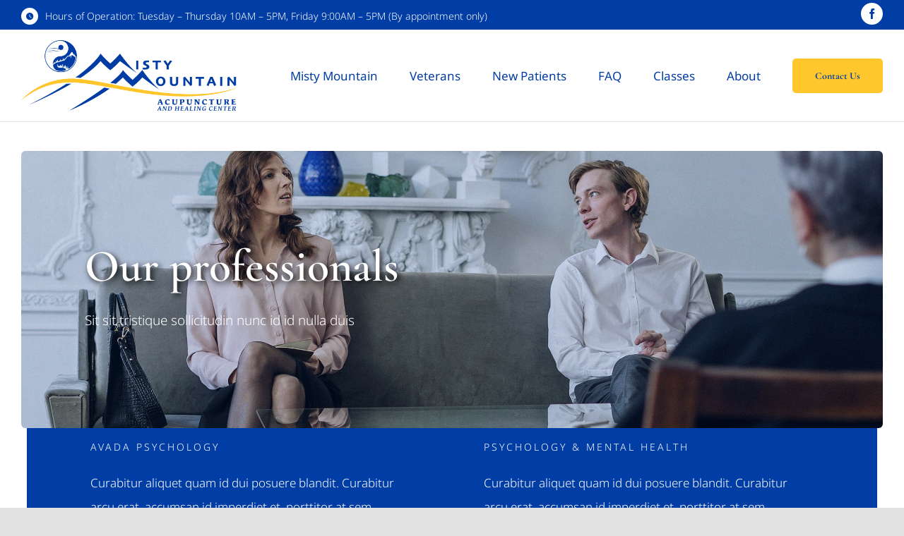

--- FILE ---
content_type: text/html; charset=UTF-8
request_url: https://www.mmtacu.com/staff/
body_size: 14327
content:
<!DOCTYPE html>
<html class="avada-html-layout-wide avada-html-header-position-top avada-is-100-percent-template" lang="en-US" prefix="og: http://ogp.me/ns# fb: http://ogp.me/ns/fb#">
<head>
	<meta http-equiv="X-UA-Compatible" content="IE=edge" />
	<meta http-equiv="Content-Type" content="text/html; charset=utf-8"/>
	<meta name="viewport" content="width=device-width, initial-scale=1" />
	<style id="awlb-live-editor">.fusion-builder-live .fusion-builder-live-toolbar .fusion-toolbar-nav > li.fusion-branding .fusion-builder-logo-wrapper .fusiona-avada-logo {background: url( https://www.mmtacu.com/wp-content/uploads/2022/06/S13-logo-150x150-1.png ) no-repeat center !important;
				background-size: contain !important;
				width: 30px;
				height: 30px;}.fusion-builder-live .fusion-builder-live-toolbar .fusion-toolbar-nav > li.fusion-branding .fusion-builder-logo-wrapper .fusiona-avada-logo:before {
					display: none;
				}</style><meta name='robots' content='index, follow, max-image-preview:large, max-snippet:-1, max-video-preview:-1' />

	<!-- This site is optimized with the Yoast SEO plugin v25.2 - https://yoast.com/wordpress/plugins/seo/ -->
	<title>Staff - Misty Mountain Acupuncture &amp; Healing Center</title>
	<link rel="canonical" href="https://www.mmtacu.com/staff/" />
	<meta property="og:locale" content="en_US" />
	<meta property="og:type" content="article" />
	<meta property="og:title" content="Staff - Misty Mountain Acupuncture &amp; Healing Center" />
	<meta property="og:url" content="https://www.mmtacu.com/staff/" />
	<meta property="og:site_name" content="Misty Mountain Acupuncture &amp; Healing Center" />
	<meta property="article:publisher" content="https://www.facebook.com/Misty-Mountain-Acupuncture-and-Healing-Center-271153583075" />
	<meta property="og:image" content="https://www.mmtacu.com/wp-content/uploads/2020/10/banner-17.jpg" />
	<meta property="og:image:width" content="2172" />
	<meta property="og:image:height" content="1033" />
	<meta property="og:image:type" content="image/jpeg" />
	<meta name="twitter:card" content="summary_large_image" />
	<meta name="twitter:label1" content="Est. reading time" />
	<meta name="twitter:data1" content="17 minutes" />
	<script type="application/ld+json" class="yoast-schema-graph">{"@context":"https://schema.org","@graph":[{"@type":"WebPage","@id":"https://www.mmtacu.com/staff/","url":"https://www.mmtacu.com/staff/","name":"Staff - Misty Mountain Acupuncture &amp; Healing Center","isPartOf":{"@id":"https://www.mmtacu.com/#website"},"primaryImageOfPage":{"@id":"https://www.mmtacu.com/staff/#primaryimage"},"image":{"@id":"https://www.mmtacu.com/staff/#primaryimage"},"thumbnailUrl":"https://www.mmtacu.com/wp-content/uploads/2020/10/banner-17.jpg","datePublished":"2020-10-15T12:48:15+00:00","breadcrumb":{"@id":"https://www.mmtacu.com/staff/#breadcrumb"},"inLanguage":"en-US","potentialAction":[{"@type":"ReadAction","target":["https://www.mmtacu.com/staff/"]}]},{"@type":"ImageObject","inLanguage":"en-US","@id":"https://www.mmtacu.com/staff/#primaryimage","url":"https://www.mmtacu.com/wp-content/uploads/2020/10/banner-17.jpg","contentUrl":"https://www.mmtacu.com/wp-content/uploads/2020/10/banner-17.jpg","width":2172,"height":1033,"caption":"banner-17"},{"@type":"BreadcrumbList","@id":"https://www.mmtacu.com/staff/#breadcrumb","itemListElement":[{"@type":"ListItem","position":1,"name":"Home","item":"https://www.mmtacu.com/"},{"@type":"ListItem","position":2,"name":"Staff"}]},{"@type":"WebSite","@id":"https://www.mmtacu.com/#website","url":"https://www.mmtacu.com/","name":"Misty Mountain Acupuncture & Healing Center","description":"Sutherlin, Oregon","publisher":{"@id":"https://www.mmtacu.com/#organization"},"potentialAction":[{"@type":"SearchAction","target":{"@type":"EntryPoint","urlTemplate":"https://www.mmtacu.com/?s={search_term_string}"},"query-input":{"@type":"PropertyValueSpecification","valueRequired":true,"valueName":"search_term_string"}}],"inLanguage":"en-US"},{"@type":"Organization","@id":"https://www.mmtacu.com/#organization","name":"Misty Mountain Acupuncture & Healing Center","url":"https://www.mmtacu.com/","logo":{"@type":"ImageObject","inLanguage":"en-US","@id":"https://www.mmtacu.com/#/schema/logo/image/","url":"https://www.mmtacu.com/wp-content/uploads/2022/06/MM-Logo_Transparent-1.png","contentUrl":"https://www.mmtacu.com/wp-content/uploads/2022/06/MM-Logo_Transparent-1.png","width":1098,"height":362,"caption":"Misty Mountain Acupuncture & Healing Center"},"image":{"@id":"https://www.mmtacu.com/#/schema/logo/image/"},"sameAs":["https://www.facebook.com/Misty-Mountain-Acupuncture-and-Healing-Center-271153583075"]}]}</script>
	<!-- / Yoast SEO plugin. -->


<link rel="alternate" type="application/rss+xml" title="Misty Mountain Acupuncture &amp; Healing Center &raquo; Feed" href="https://www.mmtacu.com/feed/" />
<link rel="alternate" type="application/rss+xml" title="Misty Mountain Acupuncture &amp; Healing Center &raquo; Comments Feed" href="https://www.mmtacu.com/comments/feed/" />
					<link rel="shortcut icon" href="https://www.mmtacu.com/wp-content/uploads/2024/08/misty-mountain-64.png" type="image/x-icon" />
		
					<!-- Apple Touch Icon -->
			<link rel="apple-touch-icon" sizes="180x180" href="https://www.mmtacu.com/wp-content/uploads/2024/08/misty-mountain-180.png">
		
					<!-- Android Icon -->
			<link rel="icon" sizes="192x192" href="https://www.mmtacu.com/wp-content/uploads/2024/08/misty-mountain-192.png">
		
					<!-- MS Edge Icon -->
			<meta name="msapplication-TileImage" content="https://www.mmtacu.com/wp-content/uploads/2024/08/misty-mountain-270.png">
				<link rel="alternate" title="oEmbed (JSON)" type="application/json+oembed" href="https://www.mmtacu.com/wp-json/oembed/1.0/embed?url=https%3A%2F%2Fwww.mmtacu.com%2Fstaff%2F" />
<link rel="alternate" title="oEmbed (XML)" type="text/xml+oembed" href="https://www.mmtacu.com/wp-json/oembed/1.0/embed?url=https%3A%2F%2Fwww.mmtacu.com%2Fstaff%2F&#038;format=xml" />
					<meta name="description" content="AVADA PSYCHOLOGY Curabitur aliquet quam id dui posuere blandit. Curabitur arcu erat, accumsan id imperdiet et, porttitor at sem. Quisque velit nisi, pretium ut lacinia in, elementum id. Learn more about us  PSYCHOLOGY &amp; MENTAL HEALTH Curabitur aliquet quam id dui posuere blandit. Curabitur arcu erat, accumsan id imperdiet et, porttitor at sem. Quisque"/>
				
		<meta property="og:locale" content="en_US"/>
		<meta property="og:type" content="article"/>
		<meta property="og:site_name" content="Misty Mountain Acupuncture &amp; Healing Center"/>
		<meta property="og:title" content="Staff - Misty Mountain Acupuncture &amp; Healing Center"/>
				<meta property="og:description" content="AVADA PSYCHOLOGY Curabitur aliquet quam id dui posuere blandit. Curabitur arcu erat, accumsan id imperdiet et, porttitor at sem. Quisque velit nisi, pretium ut lacinia in, elementum id. Learn more about us  PSYCHOLOGY &amp; MENTAL HEALTH Curabitur aliquet quam id dui posuere blandit. Curabitur arcu erat, accumsan id imperdiet et, porttitor at sem. Quisque"/>
				<meta property="og:url" content="https://www.mmtacu.com/staff/"/>
																				<meta property="og:image" content="https://www.mmtacu.com/wp-content/uploads/2020/10/banner-17.jpg"/>
		<meta property="og:image:width" content="2172"/>
		<meta property="og:image:height" content="1033"/>
		<meta property="og:image:type" content="image/jpeg"/>
				<style id='wp-img-auto-sizes-contain-inline-css' type='text/css'>
img:is([sizes=auto i],[sizes^="auto," i]){contain-intrinsic-size:3000px 1500px}
/*# sourceURL=wp-img-auto-sizes-contain-inline-css */
</style>
<link rel='stylesheet' id='fusion-dynamic-css-css' href='https://www.mmtacu.com/wp-content/uploads/fusion-styles/44764efd69a3971c1978afc8acbcab27.min.css?ver=3.12.1' type='text/css' media='all' />
<script type="text/javascript" src="https://www.mmtacu.com/wp-includes/js/jquery/jquery.min.js?ver=3.7.1" id="jquery-core-js"></script>
<link rel="https://api.w.org/" href="https://www.mmtacu.com/wp-json/" /><link rel="alternate" title="JSON" type="application/json" href="https://www.mmtacu.com/wp-json/wp/v2/pages/1000" /><link rel="EditURI" type="application/rsd+xml" title="RSD" href="https://www.mmtacu.com/xmlrpc.php?rsd" />
<meta name="generator" content="WordPress 6.9" />
<link rel='shortlink' href='https://www.mmtacu.com/?p=1000' />
<meta name="cdp-version" content="1.5.0" /><link rel="preload" href="https://www.mmtacu.com/wp-content/themes/Avada/includes/lib/assets/fonts/icomoon/awb-icons.woff" as="font" type="font/woff" crossorigin><link rel="preload" href="//www.mmtacu.com/wp-content/themes/Avada/includes/lib/assets/fonts/fontawesome/webfonts/fa-brands-400.woff2" as="font" type="font/woff2" crossorigin><link rel="preload" href="//www.mmtacu.com/wp-content/themes/Avada/includes/lib/assets/fonts/fontawesome/webfonts/fa-regular-400.woff2" as="font" type="font/woff2" crossorigin><link rel="preload" href="//www.mmtacu.com/wp-content/themes/Avada/includes/lib/assets/fonts/fontawesome/webfonts/fa-solid-900.woff2" as="font" type="font/woff2" crossorigin><link rel="preload" href="https://www.mmtacu.com/wp-content/uploads/fusion-icons/psychology-v1.1/fonts/psychology.ttf?d63fci" as="font" type="font/ttf" crossorigin><link rel="preload" href="https://www.mmtacu.com/wp-content/uploads/fusion-gfonts/co3bmX5slCNuHLi8bLeY9MK7whWMhyjYqXtK.woff2" as="font" type="font/woff2" crossorigin><link rel="preload" href="https://www.mmtacu.com/wp-content/uploads/fusion-gfonts/o-0bIpQlx3QUlC5A4PNB6Ryti20_6n1iPHjc5a7duw.woff2" as="font" type="font/woff2" crossorigin><style type="text/css" id="css-fb-visibility">@media screen and (max-width: 700px){.fusion-no-small-visibility{display:none !important;}body .sm-text-align-center{text-align:center !important;}body .sm-text-align-left{text-align:left !important;}body .sm-text-align-right{text-align:right !important;}body .sm-flex-align-center{justify-content:center !important;}body .sm-flex-align-flex-start{justify-content:flex-start !important;}body .sm-flex-align-flex-end{justify-content:flex-end !important;}body .sm-mx-auto{margin-left:auto !important;margin-right:auto !important;}body .sm-ml-auto{margin-left:auto !important;}body .sm-mr-auto{margin-right:auto !important;}body .fusion-absolute-position-small{position:absolute;top:auto;width:100%;}.awb-sticky.awb-sticky-small{ position: sticky; top: var(--awb-sticky-offset,0); }}@media screen and (min-width: 701px) and (max-width: 1177px){.fusion-no-medium-visibility{display:none !important;}body .md-text-align-center{text-align:center !important;}body .md-text-align-left{text-align:left !important;}body .md-text-align-right{text-align:right !important;}body .md-flex-align-center{justify-content:center !important;}body .md-flex-align-flex-start{justify-content:flex-start !important;}body .md-flex-align-flex-end{justify-content:flex-end !important;}body .md-mx-auto{margin-left:auto !important;margin-right:auto !important;}body .md-ml-auto{margin-left:auto !important;}body .md-mr-auto{margin-right:auto !important;}body .fusion-absolute-position-medium{position:absolute;top:auto;width:100%;}.awb-sticky.awb-sticky-medium{ position: sticky; top: var(--awb-sticky-offset,0); }}@media screen and (min-width: 1178px){.fusion-no-large-visibility{display:none !important;}body .lg-text-align-center{text-align:center !important;}body .lg-text-align-left{text-align:left !important;}body .lg-text-align-right{text-align:right !important;}body .lg-flex-align-center{justify-content:center !important;}body .lg-flex-align-flex-start{justify-content:flex-start !important;}body .lg-flex-align-flex-end{justify-content:flex-end !important;}body .lg-mx-auto{margin-left:auto !important;margin-right:auto !important;}body .lg-ml-auto{margin-left:auto !important;}body .lg-mr-auto{margin-right:auto !important;}body .fusion-absolute-position-large{position:absolute;top:auto;width:100%;}.awb-sticky.awb-sticky-large{ position: sticky; top: var(--awb-sticky-offset,0); }}</style><style type="text/css" id="fusion-branding-style">#wpadminbar .avada-menu > .ab-item:before,#wpadminbar > #wp-toolbar #wp-admin-bar-fb-edit > .ab-item:before {background: url( https://www.mmtacu.com/wp-content/uploads/2022/06/S13-logo-1.png ) no-repeat center !important;background-size: auto !important;content: "" !important;
						padding: 2px 0;
						width: 20px;
						height: 20px;
						background-size: contain !important;}</style><style type="text/css">.recentcomments a{display:inline !important;padding:0 !important;margin:0 !important;}</style>		<script type="text/javascript">
			var doc = document.documentElement;
			doc.setAttribute( 'data-useragent', navigator.userAgent );
		</script>
		
	<style id='global-styles-inline-css' type='text/css'>
:root{--wp--preset--aspect-ratio--square: 1;--wp--preset--aspect-ratio--4-3: 4/3;--wp--preset--aspect-ratio--3-4: 3/4;--wp--preset--aspect-ratio--3-2: 3/2;--wp--preset--aspect-ratio--2-3: 2/3;--wp--preset--aspect-ratio--16-9: 16/9;--wp--preset--aspect-ratio--9-16: 9/16;--wp--preset--color--black: #000000;--wp--preset--color--cyan-bluish-gray: #abb8c3;--wp--preset--color--white: #ffffff;--wp--preset--color--pale-pink: #f78da7;--wp--preset--color--vivid-red: #cf2e2e;--wp--preset--color--luminous-vivid-orange: #ff6900;--wp--preset--color--luminous-vivid-amber: #fcb900;--wp--preset--color--light-green-cyan: #7bdcb5;--wp--preset--color--vivid-green-cyan: #00d084;--wp--preset--color--pale-cyan-blue: #8ed1fc;--wp--preset--color--vivid-cyan-blue: #0693e3;--wp--preset--color--vivid-purple: #9b51e0;--wp--preset--color--awb-color-1: #ffffff;--wp--preset--color--awb-color-2: #fbf7f3;--wp--preset--color--awb-color-3: #f2f3f5;--wp--preset--color--awb-color-4: #e2e2e2;--wp--preset--color--awb-color-5: #ffc72c;--wp--preset--color--awb-color-6: #4a4e57;--wp--preset--color--awb-color-7: #003da5;--wp--preset--color--awb-color-8: #212934;--wp--preset--color--awb-color-custom-10: #003da5;--wp--preset--gradient--vivid-cyan-blue-to-vivid-purple: linear-gradient(135deg,rgb(6,147,227) 0%,rgb(155,81,224) 100%);--wp--preset--gradient--light-green-cyan-to-vivid-green-cyan: linear-gradient(135deg,rgb(122,220,180) 0%,rgb(0,208,130) 100%);--wp--preset--gradient--luminous-vivid-amber-to-luminous-vivid-orange: linear-gradient(135deg,rgb(252,185,0) 0%,rgb(255,105,0) 100%);--wp--preset--gradient--luminous-vivid-orange-to-vivid-red: linear-gradient(135deg,rgb(255,105,0) 0%,rgb(207,46,46) 100%);--wp--preset--gradient--very-light-gray-to-cyan-bluish-gray: linear-gradient(135deg,rgb(238,238,238) 0%,rgb(169,184,195) 100%);--wp--preset--gradient--cool-to-warm-spectrum: linear-gradient(135deg,rgb(74,234,220) 0%,rgb(151,120,209) 20%,rgb(207,42,186) 40%,rgb(238,44,130) 60%,rgb(251,105,98) 80%,rgb(254,248,76) 100%);--wp--preset--gradient--blush-light-purple: linear-gradient(135deg,rgb(255,206,236) 0%,rgb(152,150,240) 100%);--wp--preset--gradient--blush-bordeaux: linear-gradient(135deg,rgb(254,205,165) 0%,rgb(254,45,45) 50%,rgb(107,0,62) 100%);--wp--preset--gradient--luminous-dusk: linear-gradient(135deg,rgb(255,203,112) 0%,rgb(199,81,192) 50%,rgb(65,88,208) 100%);--wp--preset--gradient--pale-ocean: linear-gradient(135deg,rgb(255,245,203) 0%,rgb(182,227,212) 50%,rgb(51,167,181) 100%);--wp--preset--gradient--electric-grass: linear-gradient(135deg,rgb(202,248,128) 0%,rgb(113,206,126) 100%);--wp--preset--gradient--midnight: linear-gradient(135deg,rgb(2,3,129) 0%,rgb(40,116,252) 100%);--wp--preset--font-size--small: 14.25px;--wp--preset--font-size--medium: 20px;--wp--preset--font-size--large: 28.5px;--wp--preset--font-size--x-large: 42px;--wp--preset--font-size--normal: 19px;--wp--preset--font-size--xlarge: 38px;--wp--preset--font-size--huge: 57px;--wp--preset--spacing--20: 0.44rem;--wp--preset--spacing--30: 0.67rem;--wp--preset--spacing--40: 1rem;--wp--preset--spacing--50: 1.5rem;--wp--preset--spacing--60: 2.25rem;--wp--preset--spacing--70: 3.38rem;--wp--preset--spacing--80: 5.06rem;--wp--preset--shadow--natural: 6px 6px 9px rgba(0, 0, 0, 0.2);--wp--preset--shadow--deep: 12px 12px 50px rgba(0, 0, 0, 0.4);--wp--preset--shadow--sharp: 6px 6px 0px rgba(0, 0, 0, 0.2);--wp--preset--shadow--outlined: 6px 6px 0px -3px rgb(255, 255, 255), 6px 6px rgb(0, 0, 0);--wp--preset--shadow--crisp: 6px 6px 0px rgb(0, 0, 0);}:where(.is-layout-flex){gap: 0.5em;}:where(.is-layout-grid){gap: 0.5em;}body .is-layout-flex{display: flex;}.is-layout-flex{flex-wrap: wrap;align-items: center;}.is-layout-flex > :is(*, div){margin: 0;}body .is-layout-grid{display: grid;}.is-layout-grid > :is(*, div){margin: 0;}:where(.wp-block-columns.is-layout-flex){gap: 2em;}:where(.wp-block-columns.is-layout-grid){gap: 2em;}:where(.wp-block-post-template.is-layout-flex){gap: 1.25em;}:where(.wp-block-post-template.is-layout-grid){gap: 1.25em;}.has-black-color{color: var(--wp--preset--color--black) !important;}.has-cyan-bluish-gray-color{color: var(--wp--preset--color--cyan-bluish-gray) !important;}.has-white-color{color: var(--wp--preset--color--white) !important;}.has-pale-pink-color{color: var(--wp--preset--color--pale-pink) !important;}.has-vivid-red-color{color: var(--wp--preset--color--vivid-red) !important;}.has-luminous-vivid-orange-color{color: var(--wp--preset--color--luminous-vivid-orange) !important;}.has-luminous-vivid-amber-color{color: var(--wp--preset--color--luminous-vivid-amber) !important;}.has-light-green-cyan-color{color: var(--wp--preset--color--light-green-cyan) !important;}.has-vivid-green-cyan-color{color: var(--wp--preset--color--vivid-green-cyan) !important;}.has-pale-cyan-blue-color{color: var(--wp--preset--color--pale-cyan-blue) !important;}.has-vivid-cyan-blue-color{color: var(--wp--preset--color--vivid-cyan-blue) !important;}.has-vivid-purple-color{color: var(--wp--preset--color--vivid-purple) !important;}.has-black-background-color{background-color: var(--wp--preset--color--black) !important;}.has-cyan-bluish-gray-background-color{background-color: var(--wp--preset--color--cyan-bluish-gray) !important;}.has-white-background-color{background-color: var(--wp--preset--color--white) !important;}.has-pale-pink-background-color{background-color: var(--wp--preset--color--pale-pink) !important;}.has-vivid-red-background-color{background-color: var(--wp--preset--color--vivid-red) !important;}.has-luminous-vivid-orange-background-color{background-color: var(--wp--preset--color--luminous-vivid-orange) !important;}.has-luminous-vivid-amber-background-color{background-color: var(--wp--preset--color--luminous-vivid-amber) !important;}.has-light-green-cyan-background-color{background-color: var(--wp--preset--color--light-green-cyan) !important;}.has-vivid-green-cyan-background-color{background-color: var(--wp--preset--color--vivid-green-cyan) !important;}.has-pale-cyan-blue-background-color{background-color: var(--wp--preset--color--pale-cyan-blue) !important;}.has-vivid-cyan-blue-background-color{background-color: var(--wp--preset--color--vivid-cyan-blue) !important;}.has-vivid-purple-background-color{background-color: var(--wp--preset--color--vivid-purple) !important;}.has-black-border-color{border-color: var(--wp--preset--color--black) !important;}.has-cyan-bluish-gray-border-color{border-color: var(--wp--preset--color--cyan-bluish-gray) !important;}.has-white-border-color{border-color: var(--wp--preset--color--white) !important;}.has-pale-pink-border-color{border-color: var(--wp--preset--color--pale-pink) !important;}.has-vivid-red-border-color{border-color: var(--wp--preset--color--vivid-red) !important;}.has-luminous-vivid-orange-border-color{border-color: var(--wp--preset--color--luminous-vivid-orange) !important;}.has-luminous-vivid-amber-border-color{border-color: var(--wp--preset--color--luminous-vivid-amber) !important;}.has-light-green-cyan-border-color{border-color: var(--wp--preset--color--light-green-cyan) !important;}.has-vivid-green-cyan-border-color{border-color: var(--wp--preset--color--vivid-green-cyan) !important;}.has-pale-cyan-blue-border-color{border-color: var(--wp--preset--color--pale-cyan-blue) !important;}.has-vivid-cyan-blue-border-color{border-color: var(--wp--preset--color--vivid-cyan-blue) !important;}.has-vivid-purple-border-color{border-color: var(--wp--preset--color--vivid-purple) !important;}.has-vivid-cyan-blue-to-vivid-purple-gradient-background{background: var(--wp--preset--gradient--vivid-cyan-blue-to-vivid-purple) !important;}.has-light-green-cyan-to-vivid-green-cyan-gradient-background{background: var(--wp--preset--gradient--light-green-cyan-to-vivid-green-cyan) !important;}.has-luminous-vivid-amber-to-luminous-vivid-orange-gradient-background{background: var(--wp--preset--gradient--luminous-vivid-amber-to-luminous-vivid-orange) !important;}.has-luminous-vivid-orange-to-vivid-red-gradient-background{background: var(--wp--preset--gradient--luminous-vivid-orange-to-vivid-red) !important;}.has-very-light-gray-to-cyan-bluish-gray-gradient-background{background: var(--wp--preset--gradient--very-light-gray-to-cyan-bluish-gray) !important;}.has-cool-to-warm-spectrum-gradient-background{background: var(--wp--preset--gradient--cool-to-warm-spectrum) !important;}.has-blush-light-purple-gradient-background{background: var(--wp--preset--gradient--blush-light-purple) !important;}.has-blush-bordeaux-gradient-background{background: var(--wp--preset--gradient--blush-bordeaux) !important;}.has-luminous-dusk-gradient-background{background: var(--wp--preset--gradient--luminous-dusk) !important;}.has-pale-ocean-gradient-background{background: var(--wp--preset--gradient--pale-ocean) !important;}.has-electric-grass-gradient-background{background: var(--wp--preset--gradient--electric-grass) !important;}.has-midnight-gradient-background{background: var(--wp--preset--gradient--midnight) !important;}.has-small-font-size{font-size: var(--wp--preset--font-size--small) !important;}.has-medium-font-size{font-size: var(--wp--preset--font-size--medium) !important;}.has-large-font-size{font-size: var(--wp--preset--font-size--large) !important;}.has-x-large-font-size{font-size: var(--wp--preset--font-size--x-large) !important;}
/*# sourceURL=global-styles-inline-css */
</style>
</head>

<body class="wp-singular page-template page-template-100-width page-template-100-width-php page page-id-1000 wp-theme-Avada fusion-image-hovers fusion-pagination-sizing fusion-button_type-flat fusion-button_span-no fusion-button_gradient-linear avada-image-rollover-circle-yes avada-image-rollover-yes avada-image-rollover-direction-fade fusion-body ltr fusion-sticky-header no-tablet-sticky-header no-mobile-sticky-header no-mobile-slidingbar no-mobile-totop fusion-disable-outline fusion-sub-menu-fade mobile-logo-pos-left layout-wide-mode avada-has-boxed-modal-shadow- layout-scroll-offset-full avada-has-zero-margin-offset-top fusion-top-header menu-text-align-center mobile-menu-design-classic fusion-show-pagination-text fusion-header-layout-v3 avada-responsive avada-footer-fx-none avada-menu-highlight-style-bar fusion-search-form-clean fusion-main-menu-search-overlay fusion-avatar-circle avada-dropdown-styles avada-blog-layout-large avada-blog-archive-layout-grid avada-header-shadow-no avada-menu-icon-position-left avada-has-megamenu-shadow avada-has-mobile-menu-search avada-has-main-nav-search-icon avada-has-breadcrumb-mobile-hidden avada-has-titlebar-hide avada-header-border-color-full-transparent avada-has-transparent-timeline_color avada-has-pagination-width_height avada-flyout-menu-direction-fade avada-ec-views-v1" data-awb-post-id="1000">
		<a class="skip-link screen-reader-text" href="#content">Skip to content</a>

	<div id="boxed-wrapper">
		
		<div id="wrapper" class="fusion-wrapper">
			<div id="home" style="position:relative;top:-1px;"></div>
												<div class="fusion-tb-header"><div class="fusion-fullwidth fullwidth-box fusion-builder-row-1 fusion-flex-container nonhundred-percent-fullwidth non-hundred-percent-height-scrolling fusion-custom-z-index" style="--link_hover_color: hsla(var(--awb-color1-h),var(--awb-color1-s),var(--awb-color1-l),calc( var(--awb-color1-a) - 20% ));--link_color: var(--awb-color1);--awb-border-radius-top-left:0px;--awb-border-radius-top-right:0px;--awb-border-radius-bottom-right:0px;--awb-border-radius-bottom-left:0px;--awb-z-index:999;--awb-padding-top:1px;--awb-padding-bottom:3px;--awb-background-color:var(--awb-color7);--awb-flex-wrap:wrap;" ><div class="fusion-builder-row fusion-row fusion-flex-align-items-center fusion-flex-justify-content-space-between fusion-flex-content-wrap" style="max-width:calc( 1300px + 0px );margin-left: calc(-0px / 2 );margin-right: calc(-0px / 2 );"><div class="fusion-layout-column fusion_builder_column fusion-builder-column-0 fusion_builder_column_2_3 2_3 fusion-flex-column fusion-no-small-visibility fusion-no-medium-visibility" style="--awb-bg-size:cover;--awb-width-large:66.666666666667%;--awb-margin-top-large:0px;--awb-spacing-right-large:0px;--awb-margin-bottom-large:0px;--awb-spacing-left-large:0px;--awb-width-medium:auto;--awb-order-medium:0;--awb-spacing-right-medium:0px;--awb-spacing-left-medium:0px;--awb-width-small:100%;--awb-order-small:2;--awb-spacing-right-small:0px;--awb-spacing-left-small:0px;"><div class="fusion-column-wrapper fusion-column-has-shadow fusion-flex-justify-content-center fusion-content-layout-column"><ul style="--awb-size:14px;--awb-line-height:23.8px;--awb-icon-width:23.8px;--awb-icon-height:23.8px;--awb-icon-margin:9.8px;--awb-content-margin:33.6px;--awb-circlecolor:rgba(101,188,123,0);--awb-circle-yes-font-size:12.32px;" class="fusion-checklist fusion-checklist-1 fusion-checklist-default type-icons"><li class="fusion-li-item" style="--awb-circlecolor:var(--awb-color1);--awb-iconcolor:var(--awb-color7);"><span class="icon-wrapper circle-yes"><i class="fusion-li-icon psychology-clock" aria-hidden="true"></i></span><div class="fusion-li-item-content">
<p style="color: var(--awb-color1);">Hours of Operation: Tuesday &#8211; Thursday 10AM &#8211; 5PM, Friday 9:00AM &#8211; 5PM (By appointment only)</p>
</div></li></ul></div></div><div class="fusion-layout-column fusion_builder_column fusion-builder-column-1 fusion_builder_column_1_3 1_3 fusion-flex-column fusion-no-small-visibility fusion-no-medium-visibility" style="--awb-bg-size:cover;--awb-width-large:33.333333333333%;--awb-margin-top-large:0px;--awb-spacing-right-large:0px;--awb-margin-bottom-large:0px;--awb-spacing-left-large:0px;--awb-width-medium:40%;--awb-order-medium:0;--awb-spacing-right-medium:0px;--awb-spacing-left-medium:0px;--awb-width-small:50%;--awb-order-small:1;--awb-spacing-right-small:0px;--awb-spacing-left-small:0px;"><div class="fusion-column-wrapper fusion-column-has-shadow fusion-flex-justify-content-center fusion-content-layout-column"><div class="fusion-social-links fusion-social-links-1" style="--awb-margin-top:0px;--awb-margin-right:0px;--awb-margin-bottom:0px;--awb-margin-left:0px;--awb-alignment:right;--awb-box-border-top:0px;--awb-box-border-right:0px;--awb-box-border-bottom:0px;--awb-box-border-left:0px;--awb-icon-colors-hover:rgba(166,109,63,0.8);--awb-box-colors-hover:rgba(242,243,245,0.8);--awb-box-border-color:var(--awb-color3);--awb-box-border-color-hover:var(--awb-color4);"><div class="fusion-social-networks boxed-icons color-type-custom"><div class="fusion-social-networks-wrapper"><a class="fusion-social-network-icon fusion-tooltip fusion-facebook awb-icon-facebook" style="color:var(--awb-color7);font-size:15px;width:15px;background-color:#ffffff;border-color:#ffffff;border-radius:50%;" data-placement="top" data-title="Facebook" data-toggle="tooltip" title="Facebook" aria-label="facebook" target="_blank" rel="noopener noreferrer" href="https://www.facebook.com/Misty-Mountain-Acupuncture-and-Healing-Center-271153583075"></a></div></div></div></div></div><div class="fusion-layout-column fusion_builder_column fusion-builder-column-2 fusion_builder_column_1_1 1_1 fusion-flex-column fusion-no-large-visibility" style="--awb-bg-size:cover;--awb-width-large:100%;--awb-margin-top-large:0px;--awb-spacing-right-large:0px;--awb-margin-bottom-large:0px;--awb-spacing-left-large:0px;--awb-width-medium:40%;--awb-order-medium:0;--awb-spacing-right-medium:0px;--awb-spacing-left-medium:0px;--awb-width-small:100%;--awb-order-small:1;--awb-spacing-right-small:0px;--awb-spacing-left-small:0px;" data-scroll-devices="small-visibility,medium-visibility,large-visibility"><div class="fusion-column-wrapper fusion-column-has-shadow fusion-flex-justify-content-center fusion-content-layout-column"><div class="fusion-social-links fusion-social-links-2" style="--awb-margin-top:0px;--awb-margin-right:10px;--awb-margin-bottom:0px;--awb-margin-left:10px;--awb-margin-top-small:3px;--awb-margin-right-small:3px;--awb-margin-bottom-small:3px;--awb-margin-left-small:3px;--awb-alignment:center;--awb-box-border-top:0px;--awb-box-border-right:0px;--awb-box-border-bottom:0px;--awb-box-border-left:0px;--awb-icon-colors-hover:rgba(166,109,63,0.8);--awb-box-colors-hover:rgba(242,243,245,0.8);--awb-box-border-color:var(--awb-color3);--awb-box-border-color-hover:var(--awb-color4);--awb-alignment-small:center;"><div class="fusion-social-networks boxed-icons color-type-custom"><div class="fusion-social-networks-wrapper"><a class="fusion-social-network-icon fusion-tooltip fusion-facebook awb-icon-facebook" style="color:var(--awb-color7);font-size:15px;width:15px;background-color:#ffffff;border-color:#ffffff;border-radius:50%;" data-placement="top" data-title="Facebook" data-toggle="tooltip" title="Facebook" aria-label="facebook" target="_blank" rel="noopener noreferrer" href="https://www.facebook.com/Misty-Mountain-Acupuncture-and-Healing-Center-271153583075"></a><a class="fusion-social-network-icon fusion-tooltip fusion-phone awb-icon-phone" style="color:var(--awb-color7);font-size:15px;width:15px;background-color:#ffffff;border-color:#ffffff;border-radius:50%;" data-placement="top" data-title="Phone" data-toggle="tooltip" title="Phone" aria-label="phone" target="_self" rel="noopener noreferrer" href="tel:541-459-7410"></a></div></div></div></div></div></div></div><div class="fusion-fullwidth fullwidth-box fusion-builder-row-2 fusion-flex-container has-pattern-background has-mask-background nonhundred-percent-fullwidth non-hundred-percent-height-scrolling fusion-no-small-visibility fusion-sticky-container fusion-custom-z-index" style="--awb-border-sizes-bottom:1px;--awb-border-color:var(--awb-color4);--awb-border-radius-top-left:0px;--awb-border-radius-top-right:0px;--awb-border-radius-bottom-right:0px;--awb-border-radius-bottom-left:0px;--awb-z-index:9999;--awb-min-height:60px;--awb-background-color:var(--awb-color1);--awb-flex-wrap:wrap;" data-transition-offset="100" data-scroll-offset="0" data-sticky-small-visibility="1" data-sticky-medium-visibility="1" data-sticky-large-visibility="1" ><div class="fusion-builder-row fusion-row fusion-flex-align-items-center fusion-flex-content-wrap" style="max-width:calc( 1300px + 0px );margin-left: calc(-0px / 2 );margin-right: calc(-0px / 2 );"><div class="fusion-layout-column fusion_builder_column fusion-builder-column-3 fusion_builder_column_1_4 1_4 fusion-flex-column fusion-no-small-visibility fusion-column-inner-bg-wrapper" style="--awb-padding-top-small:10px;--awb-inner-bg-size:cover;--awb-width-large:25%;--awb-margin-top-large:0px;--awb-spacing-right-large:0px;--awb-margin-bottom-large:0px;--awb-spacing-left-large:0px;--awb-width-medium:35%;--awb-order-medium:0;--awb-spacing-right-medium:0px;--awb-spacing-left-medium:0px;--awb-width-small:90%;--awb-order-small:0;--awb-spacing-right-small:0px;--awb-spacing-left-small:0px;" data-scroll-devices="small-visibility,medium-visibility,large-visibility"><span class="fusion-column-inner-bg hover-type-none"><a class="fusion-column-anchor" href="https://www.mmtacu.com/"><span class="fusion-column-inner-bg-image"></span></a></span><div class="fusion-column-wrapper fusion-column-has-shadow fusion-flex-justify-content-flex-start fusion-content-layout-row fusion-content-nowrap"><div class="fusion-image-element fusion-no-small-visibility" style="--awb-margin-top:15px;--awb-margin-right:0px;--awb-margin-bottom:15px;--awb-caption-title-font-family:var(--h2_typography-font-family);--awb-caption-title-font-weight:var(--h2_typography-font-weight);--awb-caption-title-font-style:var(--h2_typography-font-style);--awb-caption-title-size:var(--h2_typography-font-size);--awb-caption-title-transform:var(--h2_typography-text-transform);--awb-caption-title-line-height:var(--h2_typography-line-height);--awb-caption-title-letter-spacing:var(--h2_typography-letter-spacing);"><span class=" fusion-imageframe imageframe-none imageframe-1 hover-type-none"><a class="fusion-no-lightbox" href="https://www.mmtacu.com/" target="_self" aria-label="MM Logo_Transparent"><img fetchpriority="high" decoding="async" width="1098" height="362" src="https://www.mmtacu.com/wp-content/uploads/2022/06/MM-Logo_Transparent-1.png" alt class="img-responsive wp-image-1969 disable-lazyload" srcset="https://www.mmtacu.com/wp-content/uploads/2022/06/MM-Logo_Transparent-1-200x66.png 200w, https://www.mmtacu.com/wp-content/uploads/2022/06/MM-Logo_Transparent-1-400x132.png 400w, https://www.mmtacu.com/wp-content/uploads/2022/06/MM-Logo_Transparent-1-600x198.png 600w, https://www.mmtacu.com/wp-content/uploads/2022/06/MM-Logo_Transparent-1-800x264.png 800w, https://www.mmtacu.com/wp-content/uploads/2022/06/MM-Logo_Transparent-1.png 1098w" sizes="(max-width: 700px) 100vw, 400px" /></a></span></div></div></div><div class="fusion-layout-column fusion_builder_column fusion-builder-column-4 fusion_builder_column_3_4 3_4 fusion-flex-column fusion-no-small-visibility" style="--awb-bg-size:cover;--awb-width-large:75%;--awb-margin-top-large:0px;--awb-spacing-right-large:0px;--awb-margin-bottom-large:0px;--awb-spacing-left-large:0px;--awb-width-medium:65%;--awb-order-medium:0;--awb-spacing-right-medium:0px;--awb-spacing-left-medium:0px;--awb-width-small:10%;--awb-order-small:0;--awb-spacing-right-small:0px;--awb-spacing-left-small:0px;" data-scroll-devices="small-visibility,medium-visibility,large-visibility"><div class="fusion-column-wrapper fusion-column-has-shadow fusion-flex-justify-content-flex-start fusion-content-layout-column"><nav class="awb-menu awb-menu_row awb-menu_em-hover mobile-mode-collapse-to-button awb-menu_icons-left awb-menu_dc-yes mobile-trigger-fullwidth-off awb-menu_mobile-toggle awb-menu_indent-left mobile-size-full-absolute loading mega-menu-loading awb-menu_desktop awb-menu_dropdown awb-menu_expand-right awb-menu_transition-fade fusion-no-small-visibility" style="--awb-font-size:17px;--awb-text-transform:none;--awb-min-height:95px;--awb-gap:45px;--awb-justify-content:flex-end;--awb-items-padding-top:5px;--awb-border-color:rgba(166,109,63,0);--awb-border-bottom:3px;--awb-color:var(--awb-color7);--awb-active-color:var(--awb-color7);--awb-active-border-bottom:3px;--awb-active-border-color:var(--awb-color5);--awb-submenu-color:var(--awb-color7);--awb-submenu-bg:var(--awb-color2);--awb-submenu-sep-color:rgba(226,226,226,0);--awb-submenu-active-bg:var(--awb-color5);--awb-submenu-active-color:var(--awb-color1);--awb-submenu-text-transform:none;--awb-main-justify-content:flex-start;--awb-mobile-nav-button-align-hor:flex-end;--awb-mobile-bg:var(--awb-color2);--awb-mobile-color:var(--awb-color7);--awb-mobile-active-bg:var(--awb-color5);--awb-mobile-active-color:var(--awb-color1);--awb-mobile-trigger-font-size:25px;--awb-mobile-trigger-color:var(--awb-color7);--awb-mobile-nav-trigger-bottom-margin:20px;--awb-mobile-sep-color:rgba(0,0,0,0);--awb-sticky-min-height:70px;--awb-mobile-justify:flex-start;--awb-mobile-caret-left:auto;--awb-mobile-caret-right:0;--awb-fusion-font-family-typography:inherit;--awb-fusion-font-style-typography:normal;--awb-fusion-font-weight-typography:400;--awb-fusion-font-family-submenu-typography:inherit;--awb-fusion-font-style-submenu-typography:normal;--awb-fusion-font-weight-submenu-typography:400;--awb-fusion-font-family-mobile-typography:inherit;--awb-fusion-font-style-mobile-typography:normal;--awb-fusion-font-weight-mobile-typography:400;" aria-label="Main Menu" data-breakpoint="1177" data-count="0" data-transition-type="center" data-transition-time="300" data-expand="right"><button type="button" class="awb-menu__m-toggle awb-menu__m-toggle_no-text" aria-expanded="false" aria-controls="menu-main-menu"><span class="awb-menu__m-toggle-inner"><span class="collapsed-nav-text"><span class="screen-reader-text">Toggle Navigation</span></span><span class="awb-menu__m-collapse-icon awb-menu__m-collapse-icon_no-text"><span class="awb-menu__m-collapse-icon-open awb-menu__m-collapse-icon-open_no-text psychology-menu"></span><span class="awb-menu__m-collapse-icon-close awb-menu__m-collapse-icon-close_no-text psychology-close"></span></span></span></button><ul id="menu-main-menu" class="fusion-menu awb-menu__main-ul awb-menu__main-ul_row"><li  id="menu-item-2423"  class="menu-item menu-item-type-post_type menu-item-object-page menu-item-home menu-item-2423 awb-menu__li awb-menu__main-li awb-menu__main-li_regular"  data-item-id="2423"><span class="awb-menu__main-background-default awb-menu__main-background-default_center"></span><span class="awb-menu__main-background-active awb-menu__main-background-active_center"></span><a  title="Misty Mountain Acupuncture" href="https://www.mmtacu.com/" class="awb-menu__main-a awb-menu__main-a_regular"><span class="menu-text">Misty Mountain</span></a></li><li  id="menu-item-1992"  class="menu-item menu-item-type-post_type menu-item-object-page menu-item-1992 awb-menu__li awb-menu__main-li awb-menu__main-li_regular"  data-item-id="1992"><span class="awb-menu__main-background-default awb-menu__main-background-default_center"></span><span class="awb-menu__main-background-active awb-menu__main-background-active_center"></span><a  href="https://www.mmtacu.com/veterans/" class="awb-menu__main-a awb-menu__main-a_regular"><span class="menu-text">Veterans</span></a></li><li  id="menu-item-1409"  class="menu-item menu-item-type-post_type menu-item-object-page menu-item-1409 awb-menu__li awb-menu__main-li awb-menu__main-li_regular"  data-item-id="1409"><span class="awb-menu__main-background-default awb-menu__main-background-default_center"></span><span class="awb-menu__main-background-active awb-menu__main-background-active_center"></span><a  href="https://www.mmtacu.com/patients/" class="awb-menu__main-a awb-menu__main-a_regular"><span class="menu-text">New Patients</span></a></li><li  id="menu-item-1144"  class="menu-item menu-item-type-post_type menu-item-object-page menu-item-1144 awb-menu__li awb-menu__main-li awb-menu__main-li_regular"  data-item-id="1144"><span class="awb-menu__main-background-default awb-menu__main-background-default_center"></span><span class="awb-menu__main-background-active awb-menu__main-background-active_center"></span><a  href="https://www.mmtacu.com/faq/" class="awb-menu__main-a awb-menu__main-a_regular"><span class="menu-text">FAQ</span></a></li><li  id="menu-item-2422"  class="menu-item menu-item-type-post_type menu-item-object-page menu-item-2422 awb-menu__li awb-menu__main-li awb-menu__main-li_regular"  data-item-id="2422"><span class="awb-menu__main-background-default awb-menu__main-background-default_center"></span><span class="awb-menu__main-background-active awb-menu__main-background-active_center"></span><a  href="https://www.mmtacu.com/classes/" class="awb-menu__main-a awb-menu__main-a_regular"><span class="menu-text">Classes</span></a></li><li  id="menu-item-233"  class="menu-item menu-item-type-post_type menu-item-object-page menu-item-233 awb-menu__li awb-menu__main-li awb-menu__main-li_regular"  data-item-id="233"><span class="awb-menu__main-background-default awb-menu__main-background-default_center"></span><span class="awb-menu__main-background-active awb-menu__main-background-active_center"></span><a  href="https://www.mmtacu.com/about/" class="awb-menu__main-a awb-menu__main-a_regular"><span class="menu-text">About</span></a></li><li  id="menu-item-1627"  class="menu-item menu-item-type-post_type menu-item-object-page menu-item-1627 awb-menu__li awb-menu__main-li awb-menu__li_button"  data-item-id="1627"><a  href="https://www.mmtacu.com/contact/" class="awb-menu__main-a awb-menu__main-a_button"><span class="menu-text fusion-button button-default button-large">Contact Us</span></a></li></ul></nav></div></div></div></div><div class="fusion-fullwidth fullwidth-box fusion-builder-row-3 fusion-flex-container has-pattern-background has-mask-background nonhundred-percent-fullwidth non-hundred-percent-height-scrolling fusion-no-medium-visibility fusion-no-large-visibility fusion-custom-z-index" style="--awb-border-radius-top-left:0px;--awb-border-radius-top-right:0px;--awb-border-radius-bottom-right:0px;--awb-border-radius-bottom-left:0px;--awb-z-index:99999;--awb-margin-bottom:0px;--awb-flex-wrap:wrap;" ><div class="fusion-builder-row fusion-row fusion-flex-align-items-center fusion-flex-justify-content-center fusion-flex-content-wrap" style="max-width:1365px;margin-left: calc(-5% / 2 );margin-right: calc(-5% / 2 );"><div class="fusion-layout-column fusion_builder_column fusion-builder-column-5 fusion_builder_column_1_1 1_1 fusion-flex-column" style="--awb-bg-size:cover;--awb-width-large:100%;--awb-margin-top-large:0px;--awb-spacing-right-large:2.375%;--awb-margin-bottom-large:20px;--awb-spacing-left-large:2.375%;--awb-width-medium:100%;--awb-order-medium:0;--awb-spacing-right-medium:2.375%;--awb-spacing-left-medium:2.375%;--awb-width-small:100%;--awb-order-small:0;--awb-spacing-right-small:2.375%;--awb-spacing-left-small:2.375%;"><div class="fusion-column-wrapper fusion-column-has-shadow fusion-flex-justify-content-flex-start fusion-content-layout-column"><div class="fusion-image-element fusion-no-medium-visibility fusion-no-large-visibility" style="text-align:center;--awb-margin-top:15px;--awb-margin-right:0px;--awb-margin-bottom:15px;--awb-caption-title-font-family:var(--h2_typography-font-family);--awb-caption-title-font-weight:var(--h2_typography-font-weight);--awb-caption-title-font-style:var(--h2_typography-font-style);--awb-caption-title-size:var(--h2_typography-font-size);--awb-caption-title-transform:var(--h2_typography-text-transform);--awb-caption-title-line-height:var(--h2_typography-line-height);--awb-caption-title-letter-spacing:var(--h2_typography-letter-spacing);"><span class=" fusion-imageframe imageframe-none imageframe-2 hover-type-none"><a class="fusion-no-lightbox" href="https://www.mmtacu.com/" target="_self" aria-label="MM Logo_Transparent"><img decoding="async" width="1098" height="362" src="https://www.mmtacu.com/wp-content/uploads/2022/06/MM-Logo_Transparent-1.png" alt class="img-responsive wp-image-1969 disable-lazyload" srcset="https://www.mmtacu.com/wp-content/uploads/2022/06/MM-Logo_Transparent-1-200x66.png 200w, https://www.mmtacu.com/wp-content/uploads/2022/06/MM-Logo_Transparent-1-400x132.png 400w, https://www.mmtacu.com/wp-content/uploads/2022/06/MM-Logo_Transparent-1-600x198.png 600w, https://www.mmtacu.com/wp-content/uploads/2022/06/MM-Logo_Transparent-1-800x264.png 800w, https://www.mmtacu.com/wp-content/uploads/2022/06/MM-Logo_Transparent-1.png 1098w" sizes="(max-width: 700px) 100vw, 1098px" /></a></span></div><nav class="awb-menu awb-menu_row awb-menu_em-hover mobile-mode-collapse-to-button awb-menu_icons-left awb-menu_dc-yes mobile-trigger-fullwidth-off awb-menu_mobile-toggle awb-menu_indent-center mobile-size-full-absolute loading mega-menu-loading awb-menu_desktop awb-menu_dropdown awb-menu_expand-right awb-menu_transition-fade fusion-no-medium-visibility fusion-no-large-visibility" style="--awb-font-size:14px;--awb-text-transform:none;--awb-min-height:95px;--awb-gap:30px;--awb-justify-content:flex-end;--awb-items-padding-top:5px;--awb-border-color:rgba(166,109,63,0);--awb-border-bottom:3px;--awb-color:var(--awb-color7);--awb-active-color:var(--awb-color7);--awb-active-border-bottom:3px;--awb-active-border-color:var(--awb-color5);--awb-submenu-color:var(--awb-color7);--awb-submenu-bg:var(--awb-color2);--awb-submenu-sep-color:rgba(226,226,226,0);--awb-submenu-active-bg:var(--awb-color5);--awb-submenu-active-color:var(--awb-color1);--awb-submenu-text-transform:none;--awb-main-justify-content:flex-start;--awb-mobile-nav-button-align-hor:center;--awb-mobile-bg:var(--awb-color2);--awb-mobile-color:var(--awb-color7);--awb-mobile-active-bg:var(--awb-color5);--awb-mobile-active-color:var(--awb-color1);--awb-mobile-trigger-font-size:40px;--awb-trigger-padding-right:0px;--awb-trigger-padding-left:0px;--awb-mobile-trigger-color:var(--awb-color7);--awb-mobile-nav-trigger-bottom-margin:10px;--awb-mobile-font-size:20px;--awb-mobile-sep-color:rgba(0,61,165,0.15);--awb-sticky-min-height:70px;--awb-mobile-justify:center;--awb-mobile-caret-left:auto;--awb-mobile-caret-right:0;--awb-fusion-font-family-typography:inherit;--awb-fusion-font-style-typography:normal;--awb-fusion-font-weight-typography:400;--awb-fusion-font-family-submenu-typography:inherit;--awb-fusion-font-style-submenu-typography:normal;--awb-fusion-font-weight-submenu-typography:400;--awb-fusion-font-family-mobile-typography:inherit;--awb-fusion-font-style-mobile-typography:normal;--awb-fusion-font-weight-mobile-typography:400;" aria-label="Main Menu" data-breakpoint="930" data-count="1" data-transition-type="center" data-transition-time="300" data-expand="right"><button type="button" class="awb-menu__m-toggle awb-menu__m-toggle_no-text" aria-expanded="false" aria-controls="menu-main-menu"><span class="awb-menu__m-toggle-inner"><span class="collapsed-nav-text"><span class="screen-reader-text">Toggle Navigation</span></span><span class="awb-menu__m-collapse-icon awb-menu__m-collapse-icon_no-text"><span class="awb-menu__m-collapse-icon-open awb-menu__m-collapse-icon-open_no-text psychology-menu"></span><span class="awb-menu__m-collapse-icon-close awb-menu__m-collapse-icon-close_no-text psychology-close"></span></span></span></button><ul id="menu-main-menu-1" class="fusion-menu awb-menu__main-ul awb-menu__main-ul_row"><li   class="menu-item menu-item-type-post_type menu-item-object-page menu-item-home menu-item-2423 awb-menu__li awb-menu__main-li awb-menu__main-li_regular"  data-item-id="2423"><span class="awb-menu__main-background-default awb-menu__main-background-default_center"></span><span class="awb-menu__main-background-active awb-menu__main-background-active_center"></span><a  title="Misty Mountain Acupuncture" href="https://www.mmtacu.com/" class="awb-menu__main-a awb-menu__main-a_regular"><span class="menu-text">Misty Mountain</span></a></li><li   class="menu-item menu-item-type-post_type menu-item-object-page menu-item-1992 awb-menu__li awb-menu__main-li awb-menu__main-li_regular"  data-item-id="1992"><span class="awb-menu__main-background-default awb-menu__main-background-default_center"></span><span class="awb-menu__main-background-active awb-menu__main-background-active_center"></span><a  href="https://www.mmtacu.com/veterans/" class="awb-menu__main-a awb-menu__main-a_regular"><span class="menu-text">Veterans</span></a></li><li   class="menu-item menu-item-type-post_type menu-item-object-page menu-item-1409 awb-menu__li awb-menu__main-li awb-menu__main-li_regular"  data-item-id="1409"><span class="awb-menu__main-background-default awb-menu__main-background-default_center"></span><span class="awb-menu__main-background-active awb-menu__main-background-active_center"></span><a  href="https://www.mmtacu.com/patients/" class="awb-menu__main-a awb-menu__main-a_regular"><span class="menu-text">New Patients</span></a></li><li   class="menu-item menu-item-type-post_type menu-item-object-page menu-item-1144 awb-menu__li awb-menu__main-li awb-menu__main-li_regular"  data-item-id="1144"><span class="awb-menu__main-background-default awb-menu__main-background-default_center"></span><span class="awb-menu__main-background-active awb-menu__main-background-active_center"></span><a  href="https://www.mmtacu.com/faq/" class="awb-menu__main-a awb-menu__main-a_regular"><span class="menu-text">FAQ</span></a></li><li   class="menu-item menu-item-type-post_type menu-item-object-page menu-item-2422 awb-menu__li awb-menu__main-li awb-menu__main-li_regular"  data-item-id="2422"><span class="awb-menu__main-background-default awb-menu__main-background-default_center"></span><span class="awb-menu__main-background-active awb-menu__main-background-active_center"></span><a  href="https://www.mmtacu.com/classes/" class="awb-menu__main-a awb-menu__main-a_regular"><span class="menu-text">Classes</span></a></li><li   class="menu-item menu-item-type-post_type menu-item-object-page menu-item-233 awb-menu__li awb-menu__main-li awb-menu__main-li_regular"  data-item-id="233"><span class="awb-menu__main-background-default awb-menu__main-background-default_center"></span><span class="awb-menu__main-background-active awb-menu__main-background-active_center"></span><a  href="https://www.mmtacu.com/about/" class="awb-menu__main-a awb-menu__main-a_regular"><span class="menu-text">About</span></a></li><li   class="menu-item menu-item-type-post_type menu-item-object-page menu-item-1627 awb-menu__li awb-menu__main-li awb-menu__li_button"  data-item-id="1627"><a  href="https://www.mmtacu.com/contact/" class="awb-menu__main-a awb-menu__main-a_button"><span class="menu-text fusion-button button-default button-large">Contact Us</span></a></li></ul></nav></div></div></div></div>
</div>		<div id="sliders-container" class="fusion-slider-visibility">
					</div>
											
			<section class="fusion-page-title-bar fusion-tb-page-title-bar"><div class="fusion-fullwidth fullwidth-box fusion-builder-row-4 fusion-flex-container nonhundred-percent-fullwidth non-hundred-percent-height-scrolling fusion-animated" style="--awb-background-position:center top;--awb-border-radius-top-left:0px;--awb-border-radius-top-right:0px;--awb-border-radius-bottom-right:0px;--awb-border-radius-bottom-left:0px;--awb-padding-bottom-small:0px;--awb-margin-top:3.2vw;--awb-margin-bottom:0px;--awb-margin-top-small:40px;--awb-flex-wrap:wrap;" data-animationType="fadeIn" data-animationDuration="1.0" data-animationOffset="top-into-view" ><div class="fusion-builder-row fusion-row fusion-flex-align-items-center fusion-flex-content-wrap" style="max-width:1365px;margin-left: calc(-5% / 2 );margin-right: calc(-5% / 2 );"><div class="fusion-layout-column fusion_builder_column fusion-builder-column-6 fusion_builder_column_1_1 1_1 fusion-flex-column" style="--awb-padding-top:9vw;--awb-padding-right:7vw;--awb-padding-bottom:9vw;--awb-padding-left:7vw;--awb-overflow:hidden;--awb-bg-image:linear-gradient(91deg, hsla(var(--awb-color7-h),var(--awb-color7-s),var(--awb-color7-l),calc( var(--awb-color7-a) - 85% )) 0%,hsla(var(--awb-color7-h),var(--awb-color7-s),var(--awb-color7-l),calc( var(--awb-color7-a) - 85% )) 100%);;--awb-bg-position:center center;--awb-bg-size:cover;--awb-border-radius:6px 6px 6px 6px;--awb-width-large:100%;--awb-margin-top-large:0px;--awb-spacing-right-large:2.375%;--awb-margin-bottom-large:0px;--awb-spacing-left-large:2.375%;--awb-width-medium:100%;--awb-order-medium:0;--awb-spacing-right-medium:2.375%;--awb-spacing-left-medium:2.375%;--awb-width-small:100%;--awb-order-small:0;--awb-spacing-right-small:2.375%;--awb-spacing-left-small:2.375%;" data-scroll-devices="small-visibility,medium-visibility,large-visibility"><div class="fusion-column-wrapper lazyload fusion-column-has-shadow fusion-flex-justify-content-center fusion-content-layout-column fusion-column-has-bg-image" data-bg-url="https://www.mmtacu.com/wp-content/uploads/2020/10/banner-17.jpg" data-bg="https://www.mmtacu.com/wp-content/uploads/2020/10/banner-17.jpg" data-bg-gradient="linear-gradient(91deg, hsla(var(--awb-color7-h),var(--awb-color7-s),var(--awb-color7-l),calc( var(--awb-color7-a) - 85% )) 0%,hsla(var(--awb-color7-h),var(--awb-color7-s),var(--awb-color7-l),calc( var(--awb-color7-a) - 85% )) 100%)"><div class="fusion-title title fusion-title-1 fusion-no-small-visibility fusion-no-medium-visibility fusion-sep-none fusion-title-text fusion-title-size-one" style="--awb-text-color:var(--awb-color1);--awb-margin-bottom:0px;--awb-margin-bottom-small:40px;"><h1 class="fusion-title-heading title-heading-left" style="margin:0;line-height:1.2;text-shadow:3px 3px 8px #000000;">Our professionals</h1></div><div class="fusion-title title fusion-title-2 fusion-no-small-visibility fusion-no-large-visibility fusion-sep-none fusion-title-center fusion-title-text fusion-title-size-one" style="--awb-text-color:var(--awb-color1);--awb-margin-bottom:0px;--awb-margin-bottom-small:40px;"><h1 class="fusion-title-heading title-heading-center" style="margin:0;line-height:1.2;text-shadow:3px 3px 8px #000000;">Our professionals</h1></div><div class="fusion-title title fusion-title-3 fusion-no-medium-visibility fusion-no-large-visibility fusion-sep-none fusion-title-center fusion-title-text fusion-title-size-one" style="--awb-text-color:var(--awb-color1);--awb-margin-bottom:0px;--awb-margin-bottom-small:0px;--awb-font-size:42px;"><h1 class="fusion-title-heading title-heading-center" style="margin:0;font-size:1em;line-height:1.2;">Our professionals</h1></div><div class="fusion-text fusion-text-1 fusion-no-small-visibility fusion-no-medium-visibility" style="--awb-content-alignment:left;--awb-text-color:var(--awb-color1);"><p>Sit sit tristique sollicitudin nunc id id nulla duis</p>
</div><div class="fusion-text fusion-text-2 fusion-no-large-visibility" style="--awb-content-alignment:center;--awb-text-color:var(--awb-color1);"><p>Sit sit tristique sollicitudin nunc id id nulla duis</p>
</div></div></div></div></div>
</section>
						<main id="main" class="clearfix width-100">
				<div class="fusion-row" style="max-width:100%;">
<section id="content" class="full-width">
					<div id="post-1000" class="post-1000 page type-page status-publish has-post-thumbnail hentry">
			<span class="entry-title rich-snippet-hidden">Staff</span><span class="vcard rich-snippet-hidden"><span class="fn"><a href="https://www.mmtacu.com/author/seven13/" title="Posts by Glendon Simpson" rel="author">Glendon Simpson</a></span></span><span class="updated rich-snippet-hidden">2020-10-15T12:48:15-07:00</span>						<div class="post-content">
				<div class="fusion-fullwidth fullwidth-box fusion-builder-row-5 fusion-flex-container nonhundred-percent-fullwidth non-hundred-percent-height-scrolling" style="--awb-background-position:center top;--awb-background-repeat:repeat-x;--awb-border-sizes-left:3vw;--awb-border-sizes-right:3vw;--awb-border-color:var(--awb-color1);--awb-border-radius-top-left:0px;--awb-border-radius-top-right:0px;--awb-border-radius-bottom-right:0px;--awb-border-radius-bottom-left:0px;--awb-padding-top:1vw;--awb-padding-right:7vw;--awb-padding-bottom:10vw;--awb-padding-left:7vw;--awb-padding-bottom-medium:8vw;--awb-padding-bottom-small:14vw;--awb-margin-bottom:0px;--awb-background-color:var(--awb-color7);--awb-flex-wrap:wrap;" ><div class="fusion-builder-row fusion-row fusion-flex-align-items-center fusion-flex-content-wrap" style="max-width:calc( 1300px + 7vw );margin-left: calc(-7vw / 2 );margin-right: calc(-7vw / 2 );"><div class="fusion-layout-column fusion_builder_column fusion-builder-column-7 fusion_builder_column_1_2 1_2 fusion-flex-column fusion-animated" style="--awb-bg-size:cover;--awb-width-large:50%;--awb-margin-top-large:0px;--awb-spacing-right-large:calc( 0.1 * calc( 100% - 7vw ) );--awb-margin-bottom-large:0px;--awb-spacing-left-large:3.5vw;--awb-width-medium:50%;--awb-spacing-right-medium:calc( 0.1 * calc( 100% - 7vw ) );--awb-spacing-left-medium:3.5vw;--awb-width-small:100%;--awb-spacing-right-small:3.5vw;--awb-margin-bottom-small:9vw;--awb-spacing-left-small:3.5vw;" data-animationType="fadeInUp" data-animationDuration="1.3" data-animationOffset="top-into-view"><div class="fusion-column-wrapper fusion-column-has-shadow fusion-flex-justify-content-center fusion-content-layout-column"><div class="fusion-text fusion-text-3" style="--awb-content-alignment:left;--awb-font-size:14px;--awb-letter-spacing:3px;--awb-text-color:var(--awb-color1);"><p>AVADA PSYCHOLOGY</p>
</div><div class="fusion-text fusion-text-4" style="--awb-content-alignment:left;--awb-font-size:17px;--awb-text-color:var(--awb-color1);"><p>Curabitur aliquet quam id dui posuere blandit. Curabitur arcu erat, accumsan id imperdiet et, porttitor at sem. Quisque velit nisi, pretium ut lacinia in, elementum id.</p>
</div><div ><a class="fusion-button button-flat fusion-button-default-size button-custom fusion-button-default button-1 fusion-button-default-span fusion-button-default-type" style="--button_accent_color:var(--awb-color7);--button_accent_hover_color:var(--awb-color1);--button_border_hover_color:var(--awb-color1);--button_border_width-top:0px;--button_border_width-right:0px;--button_border_width-bottom:0px;--button_border_width-left:0px;--button_gradient_top_color:var(--awb-color1);--button_gradient_bottom_color:var(--awb-color1);--button_gradient_top_color_hover:var(--awb-color5);--button_gradient_bottom_color_hover:var(--awb-color5);--button_margin-top:20px;" target="_self" href="https://www.mmtacu.com/about/"><span class="fusion-button-text awb-button__text awb-button__text--default">Learn more about us</span></a></div></div></div><div class="fusion-layout-column fusion_builder_column fusion-builder-column-8 fusion_builder_column_1_2 1_2 fusion-flex-column fusion-animated" style="--awb-bg-size:cover;--awb-width-large:50%;--awb-margin-top-large:0px;--awb-spacing-right-large:calc( 0.1 * calc( 100% - 7vw ) );--awb-margin-bottom-large:0px;--awb-spacing-left-large:3.5vw;--awb-width-medium:50%;--awb-spacing-right-medium:calc( 0.1 * calc( 100% - 7vw ) );--awb-spacing-left-medium:3.5vw;--awb-width-small:100%;--awb-spacing-right-small:3.5vw;--awb-spacing-left-small:3.5vw;" data-animationType="fadeInUp" data-animationDuration="1.3" data-animationOffset="top-into-view"><div class="fusion-column-wrapper fusion-column-has-shadow fusion-flex-justify-content-center fusion-content-layout-column"><div class="fusion-text fusion-text-5" style="--awb-content-alignment:left;--awb-font-size:14px;--awb-letter-spacing:3px;--awb-text-color:var(--awb-color1);"><p>PSYCHOLOGY &amp; MENTAL HEALTH</p>
</div><div class="fusion-text fusion-text-6" style="--awb-content-alignment:left;--awb-font-size:17px;--awb-text-color:var(--awb-color1);"><p>Curabitur aliquet quam id dui posuere blandit. Curabitur arcu erat, accumsan id imperdiet et, porttitor at sem. Quisque velit nisi, pretium ut lacinia in, elementum id.</p>
</div><div ><a class="fusion-button button-flat fusion-button-default-size button-custom fusion-button-default button-2 fusion-button-default-span fusion-button-default-type" style="--button_accent_color:var(--awb-color7);--button_accent_hover_color:var(--awb-color1);--button_border_hover_color:var(--awb-color1);--button_border_width-top:0px;--button_border_width-right:0px;--button_border_width-bottom:0px;--button_border_width-left:0px;--button_gradient_top_color:var(--awb-color1);--button_gradient_bottom_color:var(--awb-color1);--button_gradient_top_color_hover:var(--awb-color5);--button_gradient_bottom_color_hover:var(--awb-color5);--button_margin-top:20px;" target="_self" href="https://www.mmtacu.com/services/"><span class="fusion-button-text awb-button__text awb-button__text--default">About our services</span></a></div></div></div></div></div><div class="fusion-fullwidth fullwidth-box fusion-builder-row-6 fusion-flex-container nonhundred-percent-fullwidth non-hundred-percent-height-scrolling" style="--awb-border-radius-top-left:0px;--awb-border-radius-top-right:0px;--awb-border-radius-bottom-right:0px;--awb-border-radius-bottom-left:0px;--awb-padding-top:7vw;--awb-padding-bottom:3vw;--awb-padding-top-small:8vw;--awb-flex-wrap:wrap;" ><div class="fusion-builder-row fusion-row fusion-flex-align-items-flex-start fusion-flex-content-wrap" style="max-width:1365px;margin-left: calc(-5% / 2 );margin-right: calc(-5% / 2 );"><div class="fusion-layout-column fusion_builder_column fusion-builder-column-9 fusion_builder_column_1_3 1_3 fusion-flex-column" style="--awb-bg-size:cover;--awb-width-large:33.333333333333%;--awb-margin-top-large:0px;--awb-spacing-right-large:7.125%;--awb-margin-bottom-large:0px;--awb-spacing-left-large:7.125%;--awb-width-medium:33.333333333333%;--awb-order-medium:0;--awb-spacing-right-medium:7.125%;--awb-spacing-left-medium:7.125%;--awb-width-small:100%;--awb-order-small:0;--awb-spacing-right-small:2.375%;--awb-spacing-left-small:2.375%;"><div class="fusion-column-wrapper fusion-column-has-shadow fusion-flex-justify-content-flex-start fusion-content-layout-column"><div class="fusion-person person fusion-person-left fusion-person-1 fusion-person-icon-bottom" style="--awb-pic-style-color:hsla(var(--awb-color4-h),var(--awb-color4-s),calc( var(--awb-color4-l) - 89% ),var(--awb-color4-a));--awb-pic-borderradius:0px;--awb-margin-top:0px;--awb-margin-right:0px;--awb-margin-bottom:0px;--awb-margin-left:0px;--awb-social-box-border-top:0px;--awb-social-box-border-right:0px;--awb-social-box-border-bottom:0px;--awb-social-box-border-left:0px;--awb-social-box-border-color:var(--awb-color3);--awb-social-box-border-color-hover:var(--awb-color4);--awb-social-box-colors-hover:rgba(242,243,245,0.8);--awb-social-icon-boxed-colors:var(--awb-color3);--awb-social-icon-colors:var(--awb-color5);--awb-social-icon-colors-hover:rgba(166,109,63,0.8);"><div class="person-shortcode-image-wrapper"><div class="person-image-container hover-type-none" style="border:0px solid var(--awb-color4);-webkit-border-radius:0px;-moz-border-radius:0px;border-radius:0px;"><img decoding="async" class="lazyload person-img img-responsive wp-image-794" width="832" height="540" src="data:image/svg+xml,%3Csvg%20xmlns%3D%27http%3A%2F%2Fwww.w3.org%2F2000%2Fsvg%27%20width%3D%27832%27%20height%3D%27540%27%20viewBox%3D%270%200%20832%20540%27%3E%3Crect%20width%3D%27832%27%20height%3D%27540%27%20fill-opacity%3D%220%22%2F%3E%3C%2Fsvg%3E" data-orig-src="https://www.mmtacu.com/wp-content/uploads/2020/10/staff-4.jpg" alt="Christopher Mills" /></div></div><div class="person-desc" style="background-color:var(--awb-color1);padding:40px;margin-top:0;"><div class="person-author"><div class="person-author-wrapper"><span class="person-name">Christopher Mills</span><span class="person-title"></span></div></div><div class="person-content fusion-clearfix">Vestibulum ante ipsum primis in faucibus orci luctus et ultrices posuere cubilia curae donec.</div><div class="fusion-social-networks"><div class="fusion-social-networks-wrapper"><a class="fusion-social-network-icon fusion-tooltip fusion-facebook awb-icon-facebook custom" aria-label="fusion-facebook" href="https://www.facebook.com/ThemeFusion-101565403356430/" target="_blank" rel="noopener noreferrer" style="color:var(--awb-color5);font-size:16px;" data-placement="top" data-title="Facebook" title="Facebook" data-toggle="tooltip"></a><a class="fusion-social-network-icon fusion-tooltip fusion-twitter awb-icon-twitter custom" aria-label="fusion-twitter" href="https://twitter.com/theme_fusion" target="_blank" rel="noopener noreferrer" style="color:var(--awb-color5);font-size:16px;" data-placement="top" data-title="Twitter" title="Twitter" data-toggle="tooltip"></a><a class="fusion-social-network-icon fusion-tooltip fusion-youtube awb-icon-youtube custom" aria-label="fusion-youtube" href="https://www.youtube.com/channel/UC_C7uAOAH9RMzZs-CKCZ62w" target="_blank" rel="noopener noreferrer" style="color:var(--awb-color5);font-size:16px;" data-placement="top" data-title="YouTube" title="YouTube" data-toggle="tooltip"></a></div></div></div></div></div></div><div class="fusion-layout-column fusion_builder_column fusion-builder-column-10 fusion_builder_column_1_3 1_3 fusion-flex-column" style="--awb-bg-size:cover;--awb-width-large:33.333333333333%;--awb-margin-top-large:0px;--awb-spacing-right-large:7.125%;--awb-margin-bottom-large:0px;--awb-spacing-left-large:7.125%;--awb-width-medium:33.333333333333%;--awb-order-medium:0;--awb-spacing-right-medium:7.125%;--awb-spacing-left-medium:7.125%;--awb-width-small:100%;--awb-order-small:0;--awb-spacing-right-small:2.375%;--awb-spacing-left-small:2.375%;"><div class="fusion-column-wrapper fusion-column-has-shadow fusion-flex-justify-content-flex-start fusion-content-layout-column"><div class="fusion-person person fusion-person-left fusion-person-2 fusion-person-icon-bottom" style="--awb-pic-style-color:hsla(var(--awb-color4-h),var(--awb-color4-s),calc( var(--awb-color4-l) - 89% ),var(--awb-color4-a));--awb-pic-borderradius:0px;--awb-margin-top:0px;--awb-margin-right:0px;--awb-margin-bottom:0px;--awb-margin-left:0px;--awb-social-box-border-top:0px;--awb-social-box-border-right:0px;--awb-social-box-border-bottom:0px;--awb-social-box-border-left:0px;--awb-social-box-border-color:var(--awb-color3);--awb-social-box-border-color-hover:var(--awb-color4);--awb-social-box-colors-hover:rgba(242,243,245,0.8);--awb-social-icon-boxed-colors:var(--awb-color3);--awb-social-icon-colors:var(--awb-color5);--awb-social-icon-colors-hover:rgba(166,109,63,0.8);"><div class="person-shortcode-image-wrapper"><div class="person-image-container hover-type-none" style="border:0px solid var(--awb-color4);-webkit-border-radius:0px;-moz-border-radius:0px;border-radius:0px;"><img decoding="async" class="lazyload person-img img-responsive wp-image-797" width="832" height="540" src="data:image/svg+xml,%3Csvg%20xmlns%3D%27http%3A%2F%2Fwww.w3.org%2F2000%2Fsvg%27%20width%3D%27832%27%20height%3D%27540%27%20viewBox%3D%270%200%20832%20540%27%3E%3Crect%20width%3D%27832%27%20height%3D%27540%27%20fill-opacity%3D%220%22%2F%3E%3C%2Fsvg%3E" data-orig-src="https://www.mmtacu.com/wp-content/uploads/2020/10/staff-1.jpg" alt="Sidney Hamilton" /></div></div><div class="person-desc" style="background-color:var(--awb-color1);padding:40px;margin-top:0;"><div class="person-author"><div class="person-author-wrapper"><span class="person-name">Sidney Hamilton</span><span class="person-title"></span></div></div><div class="person-content fusion-clearfix">Curabitur aliquet quam id dui posuere blandit. Lorem ipsum dolor sit amet, consectetur.</div><div class="fusion-social-networks"><div class="fusion-social-networks-wrapper"><a class="fusion-social-network-icon fusion-tooltip fusion-facebook awb-icon-facebook custom" aria-label="fusion-facebook" href="https://www.facebook.com/ThemeFusion-101565403356430/" target="_blank" rel="noopener noreferrer" style="color:var(--awb-color5);font-size:16px;" data-placement="top" data-title="Facebook" title="Facebook" data-toggle="tooltip"></a><a class="fusion-social-network-icon fusion-tooltip fusion-twitter awb-icon-twitter custom" aria-label="fusion-twitter" href="https://twitter.com/theme_fusion" target="_blank" rel="noopener noreferrer" style="color:var(--awb-color5);font-size:16px;" data-placement="top" data-title="Twitter" title="Twitter" data-toggle="tooltip"></a><a class="fusion-social-network-icon fusion-tooltip fusion-youtube awb-icon-youtube custom" aria-label="fusion-youtube" href="https://www.youtube.com/channel/UC_C7uAOAH9RMzZs-CKCZ62w" target="_blank" rel="noopener noreferrer" style="color:var(--awb-color5);font-size:16px;" data-placement="top" data-title="YouTube" title="YouTube" data-toggle="tooltip"></a></div></div></div></div></div></div><div class="fusion-layout-column fusion_builder_column fusion-builder-column-11 fusion_builder_column_1_3 1_3 fusion-flex-column" style="--awb-bg-size:cover;--awb-width-large:33.333333333333%;--awb-margin-top-large:0px;--awb-spacing-right-large:7.125%;--awb-margin-bottom-large:0px;--awb-spacing-left-large:7.125%;--awb-width-medium:33.333333333333%;--awb-order-medium:0;--awb-spacing-right-medium:7.125%;--awb-spacing-left-medium:7.125%;--awb-width-small:100%;--awb-order-small:0;--awb-spacing-right-small:2.375%;--awb-spacing-left-small:2.375%;"><div class="fusion-column-wrapper fusion-column-has-shadow fusion-flex-justify-content-flex-start fusion-content-layout-column"><div class="fusion-person person fusion-person-left fusion-person-3 fusion-person-icon-bottom" style="--awb-pic-style-color:hsla(var(--awb-color4-h),var(--awb-color4-s),calc( var(--awb-color4-l) - 89% ),var(--awb-color4-a));--awb-pic-borderradius:0px;--awb-margin-top:0px;--awb-margin-right:0px;--awb-margin-bottom:0px;--awb-margin-left:0px;--awb-social-box-border-top:0px;--awb-social-box-border-right:0px;--awb-social-box-border-bottom:0px;--awb-social-box-border-left:0px;--awb-social-box-border-color:var(--awb-color3);--awb-social-box-border-color-hover:var(--awb-color4);--awb-social-box-colors-hover:rgba(242,243,245,0.8);--awb-social-icon-boxed-colors:var(--awb-color3);--awb-social-icon-colors:var(--awb-color5);--awb-social-icon-colors-hover:rgba(166,109,63,0.8);"><div class="person-shortcode-image-wrapper"><div class="person-image-container hover-type-none" style="border:0px solid var(--awb-color4);-webkit-border-radius:0px;-moz-border-radius:0px;border-radius:0px;"><img decoding="async" class="lazyload person-img img-responsive wp-image-799" width="832" height="540" src="data:image/svg+xml,%3Csvg%20xmlns%3D%27http%3A%2F%2Fwww.w3.org%2F2000%2Fsvg%27%20width%3D%27832%27%20height%3D%27540%27%20viewBox%3D%270%200%20832%20540%27%3E%3Crect%20width%3D%27832%27%20height%3D%27540%27%20fill-opacity%3D%220%22%2F%3E%3C%2Fsvg%3E" data-orig-src="https://www.mmtacu.com/wp-content/uploads/2020/10/staff-2.jpg" alt="Mike Duguay" /></div></div><div class="person-desc" style="background-color:var(--awb-color1);padding:40px;margin-top:0;"><div class="person-author"><div class="person-author-wrapper"><span class="person-name">Mike Duguay</span><span class="person-title"></span></div></div><div class="person-content fusion-clearfix">Proin eget tortor risus. Cras ultricies ligula sed magna dictum porta donec rutrum.</div><div class="fusion-social-networks"><div class="fusion-social-networks-wrapper"><a class="fusion-social-network-icon fusion-tooltip fusion-facebook awb-icon-facebook custom" aria-label="fusion-facebook" href="https://www.facebook.com/ThemeFusion-101565403356430/" target="_blank" rel="noopener noreferrer" style="color:var(--awb-color5);font-size:16px;" data-placement="top" data-title="Facebook" title="Facebook" data-toggle="tooltip"></a><a class="fusion-social-network-icon fusion-tooltip fusion-twitter awb-icon-twitter custom" aria-label="fusion-twitter" href="https://twitter.com/theme_fusion" target="_blank" rel="noopener noreferrer" style="color:var(--awb-color5);font-size:16px;" data-placement="top" data-title="Twitter" title="Twitter" data-toggle="tooltip"></a><a class="fusion-social-network-icon fusion-tooltip fusion-youtube awb-icon-youtube custom" aria-label="fusion-youtube" href="https://www.youtube.com/channel/UC_C7uAOAH9RMzZs-CKCZ62w" target="_blank" rel="noopener noreferrer" style="color:var(--awb-color5);font-size:16px;" data-placement="top" data-title="YouTube" title="YouTube" data-toggle="tooltip"></a></div></div></div></div></div></div></div></div><div class="fusion-fullwidth fullwidth-box fusion-builder-row-7 fusion-flex-container nonhundred-percent-fullwidth non-hundred-percent-height-scrolling fusion-animated" style="--awb-border-color:var(--awb-color4);--awb-border-radius-top-left:0px;--awb-border-radius-top-right:0px;--awb-border-radius-bottom-right:0px;--awb-border-radius-bottom-left:0px;--awb-padding-top:0px;--awb-padding-bottom:7vw;--awb-margin-bottom:0px;--awb-flex-wrap:wrap;" data-animationType="fadeInLeft" data-animationDuration="1.7" data-animationOffset="top-into-view" ><div class="fusion-builder-row fusion-row fusion-flex-align-items-stretch fusion-flex-content-wrap" style="max-width:1365px;margin-left: calc(-5% / 2 );margin-right: calc(-5% / 2 );"><div class="fusion-layout-column fusion_builder_column fusion-builder-column-12 fusion_builder_column_2_5 2_5 fusion-flex-column" style="--awb-overflow:hidden;--awb-bg-position:center center;--awb-bg-size:cover;--awb-border-radius:6px 0px 0px 6px;--awb-width-large:40%;--awb-margin-top-large:0px;--awb-spacing-right-large:0px;--awb-margin-bottom-large:0px;--awb-spacing-left-large:5.9375%;--awb-width-medium:40%;--awb-order-medium:0;--awb-spacing-right-medium:0px;--awb-spacing-left-medium:5.9375%;--awb-width-small:16.666666666667%;--awb-order-small:0;--awb-spacing-right-small:0px;--awb-margin-bottom-small:6vw;--awb-spacing-left-small:14.25%;"><div class="fusion-column-wrapper lazyload fusion-column-has-shadow fusion-flex-justify-content-flex-start fusion-content-layout-column fusion-empty-column-bg-image fusion-column-has-bg-image" data-bg-url="https://www.mmtacu.com/wp-content/uploads/2020/09/blog-4.jpg" data-bg="https://www.mmtacu.com/wp-content/uploads/2020/09/blog-4.jpg"><img decoding="async" class="fusion-empty-dims-img-placeholder fusion-no-large-visibility fusion-no-medium-visibility" alt="blog-4" aria-label="Kids at school" src="data:image/svg+xml,%3Csvg%20xmlns%3D%27http%3A%2F%2Fwww.w3.org%2F2000%2Fsvg%27%20width%3D%271996%27%20height%3D%271387%27%20viewBox%3D%270%200%201996%201387%27%3E%3Crect%20width%3D%271996%27%20height%3D%271387%27%20fill-opacity%3D%220%22%2F%3E%3C%2Fsvg%3E"></div></div><div class="fusion-layout-column fusion_builder_column fusion-builder-column-13 fusion_builder_column_3_5 3_5 fusion-flex-column" style="--awb-padding-top:10vh;--awb-padding-right:6vw;--awb-padding-bottom:10vh;--awb-padding-left:6vw;--awb-padding-top-medium:8vw;--awb-padding-bottom-medium:8vw;--awb-padding-top-small:7vh;--awb-padding-right-small:7vw;--awb-padding-bottom-small:7vh;--awb-padding-left-small:7vw;--awb-overflow:hidden;--awb-bg-color:var(--awb-color7);--awb-bg-color-hover:var(--awb-color7);--awb-bg-size:cover;--awb-border-radius:0px 6px 6px 0px;--awb-width-large:60%;--awb-margin-top-large:0px;--awb-spacing-right-large:3.9583333333333%;--awb-margin-bottom-large:0px;--awb-spacing-left-large:0px;--awb-width-medium:60%;--awb-order-medium:0;--awb-spacing-right-medium:3.9583333333333%;--awb-spacing-left-medium:0px;--awb-width-small:83.333333333333%;--awb-order-small:0;--awb-spacing-right-small:2.85%;--awb-margin-bottom-small:6vw;--awb-spacing-left-small:0px;"><div class="fusion-column-wrapper fusion-column-has-shadow fusion-flex-justify-content-flex-start fusion-content-layout-column"><div class="fusion-title title fusion-title-4 fusion-sep-none fusion-title-text fusion-title-size-two" style="--awb-text-color:var(--awb-color1);--awb-margin-bottom:20px;"><h2 class="fusion-title-heading title-heading-left" style="margin:0;">Psychology &amp; mental health</h2></div><div class="fusion-text fusion-text-7" style="--awb-content-alignment:left;--awb-font-size:17px;--awb-line-height:1.9;--awb-text-color:var(--awb-color1);"><p>Curabitur aliquet quam id dui posuere blandit. Curabitur arcu erat, accumsan id imperdiet et, porttitor at sem quisque velit nisi.</p>
</div><div style="text-align:left;"><a class="fusion-button button-flat fusion-button-default-size button-custom fusion-button-default button-3 fusion-button-default-span fusion-button-default-type" style="--button_accent_color:var(--awb-color7);--button_accent_hover_color:var(--awb-color5);--button_border_hover_color:var(--awb-color5);--button_border_width-top:0px;--button_border_width-right:0px;--button_border_width-bottom:0px;--button_border_width-left:0px;--button_gradient_top_color:var(--awb-color1);--button_gradient_bottom_color:var(--awb-color1);--button_gradient_top_color_hover:hsla(var(--awb-color1-h),var(--awb-color1-s),var(--awb-color1-l),calc( var(--awb-color1-a) - 5% ));--button_gradient_bottom_color_hover:hsla(var(--awb-color1-h),var(--awb-color1-s),var(--awb-color1-l),calc( var(--awb-color1-a) - 5% ));--button_margin-top:20px;" target="_self" href="https://www.mmtacu.com/about/"><span class="fusion-button-text awb-button__text awb-button__text--default">Learn more about us</span></a></div></div></div></div></div><div class="fusion-fullwidth fullwidth-box fusion-builder-row-8 fusion-flex-container hundred-percent-fullwidth non-hundred-percent-height-scrolling" style="--awb-border-color:var(--awb-color4);--awb-border-radius-top-left:0px;--awb-border-radius-top-right:0px;--awb-border-radius-bottom-right:0px;--awb-border-radius-bottom-left:0px;--awb-padding-top:0px;--awb-padding-right:0px;--awb-padding-bottom:0px;--awb-padding-left:0px;--awb-margin-bottom:0px;--awb-flex-wrap:wrap;" ><div class="fusion-builder-row fusion-row fusion-flex-align-items-stretch fusion-flex-content-wrap" style="width:calc( 100% + 0px ) !important;max-width:calc( 100% + 0px ) !important;margin-left: calc(-0px / 2 );margin-right: calc(-0px / 2 );"><div class="fusion-layout-column fusion_builder_column fusion-builder-column-14 fusion_builder_column_1_2 1_2 fusion-flex-column" style="--awb-padding-top:15vh;--awb-padding-right:8vw;--awb-padding-bottom:15vh;--awb-padding-left:8vw;--awb-padding-top-medium:8vw;--awb-padding-bottom-medium:8vw;--awb-padding-top-small:10vh;--awb-padding-bottom-small:10vh;--awb-bg-color:var(--awb-color2);--awb-bg-color-hover:var(--awb-color2);--awb-bg-size:cover;--awb-width-large:50%;--awb-margin-top-large:0px;--awb-spacing-right-large:0px;--awb-margin-bottom-large:0px;--awb-spacing-left-large:0px;--awb-width-medium:50%;--awb-order-medium:0;--awb-spacing-right-medium:0px;--awb-spacing-left-medium:0px;--awb-width-small:100%;--awb-order-small:1;--awb-spacing-right-small:0px;--awb-spacing-left-small:0px;"><div class="fusion-column-wrapper fusion-column-has-shadow fusion-flex-justify-content-flex-start fusion-content-layout-column"><div class="fusion-text fusion-text-8" style="--awb-content-alignment:center;--awb-font-size:var(--awb-typography2-font-size);--awb-line-height:var(--awb-typography2-line-height);--awb-letter-spacing:var(--awb-typography2-letter-spacing);--awb-text-transform:var(--awb-typography2-text-transform);--awb-text-color:var(--awb-color5);--awb-text-font-family:var(--awb-typography2-font-family);--awb-text-font-weight:var(--awb-typography2-font-weight);--awb-text-font-style:var(--awb-typography2-font-style);"><p>AVADA PSYCHOLOGY &amp; MENTAL HEALTH</p>
</div><div class="fusion-title title fusion-title-5 fusion-no-large-visibility fusion-sep-none fusion-title-center fusion-title-text fusion-title-size-two" style="--awb-margin-bottom:30px;--awb-margin-bottom-small:25px;--awb-font-size:48px;"><h2 class="fusion-title-heading title-heading-center" style="margin:0;font-size:1em;">Lectus a sagittis malesuada posuere tristique viverra.</h2></div><div class="fusion-title title fusion-title-6 fusion-no-small-visibility fusion-no-medium-visibility fusion-sep-none fusion-title-center fusion-title-text fusion-title-size-two" style="--awb-margin-bottom:30px;--awb-font-size:55px;"><h2 class="fusion-title-heading title-heading-center" style="margin:0;font-size:1em;">Happiness is the only thing that multiplies when you share it.</h2></div><div class="fusion-text fusion-text-9" style="--awb-content-alignment:center;"><p style="width: 80%; margin: 0 auto;">Curabitur arcu erat, accumsan id imperdiet et, porttitor at sem. Nulla porttitor accumsan tincidunt.</p>
</div><div style="text-align:center;"><a class="fusion-button button-flat button-xlarge button-custom fusion-button-default button-4 fusion-button-default-span fusion-button-default-type" style="--button_accent_color:var(--awb-color7);--button_accent_hover_color:var(--awb-color5);--button_border_hover_color:var(--awb-color5);--button_border_width-top:1px;--button_border_width-right:1px;--button_border_width-bottom:1px;--button_border_width-left:1px;--button_gradient_top_color:var(--awb-color5);--button_gradient_bottom_color:var(--awb-color5);--button_gradient_top_color_hover:var(--awb-color1);--button_gradient_bottom_color_hover:var(--awb-color1);--button_margin-top:40px;" target="_self" href="https://www.mmtacu.com/about/"><span class="fusion-button-text awb-button__text awb-button__text--default">Learn about our services</span></a></div></div></div><div class="fusion-layout-column fusion_builder_column fusion-builder-column-15 fusion_builder_column_1_2 1_2 fusion-flex-column" style="--awb-bg-position:center center;--awb-bg-size:cover;--awb-width-large:50%;--awb-margin-top-large:0px;--awb-spacing-right-large:0px;--awb-margin-bottom-large:0px;--awb-spacing-left-large:0px;--awb-width-medium:50%;--awb-order-medium:0;--awb-spacing-right-medium:0px;--awb-spacing-left-medium:0px;--awb-width-small:100%;--awb-order-small:0;--awb-spacing-right-small:0px;--awb-spacing-left-small:0px;"><div class="fusion-column-wrapper lazyload fusion-column-has-shadow fusion-flex-justify-content-flex-start fusion-content-layout-column fusion-empty-column-bg-image fusion-column-has-bg-image" data-bg-url="https://www.mmtacu.com/wp-content/uploads/2020/10/info-4.jpg" data-bg="https://www.mmtacu.com/wp-content/uploads/2020/10/info-4.jpg"><img decoding="async" class="fusion-empty-dims-img-placeholder fusion-no-large-visibility fusion-no-medium-visibility" alt="info-4" aria-label="Kid drawing" src="data:image/svg+xml,%3Csvg%20xmlns%3D%27http%3A%2F%2Fwww.w3.org%2F2000%2Fsvg%27%20width%3D%27966%27%20height%3D%27672%27%20viewBox%3D%270%200%20966%20672%27%3E%3Crect%20width%3D%27966%27%20height%3D%27672%27%20fill-opacity%3D%220%22%2F%3E%3C%2Fsvg%3E"></div></div></div></div>
							</div>
												</div>
	</section>
						
					</div>  <!-- fusion-row -->
				</main>  <!-- #main -->
				
				
								
					<div class="fusion-tb-footer fusion-footer"><div class="fusion-footer-widget-area fusion-widget-area"><div class="fusion-fullwidth fullwidth-box fusion-builder-row-9 fusion-flex-container nonhundred-percent-fullwidth non-hundred-percent-height-scrolling fusion-no-medium-visibility fusion-no-large-visibility" style="--link_color: var(--awb-color1);--awb-border-radius-top-left:0px;--awb-border-radius-top-right:0px;--awb-border-radius-bottom-right:0px;--awb-border-radius-bottom-left:0px;--awb-padding-top:10px;--awb-padding-bottom:0px;--awb-padding-left:32px;--awb-padding-top-small:80px;--awb-padding-bottom-small:70px;--awb-margin-top:0px;--awb-background-color:var(--awb-color7);--awb-flex-wrap:wrap;" ><div class="fusion-builder-row fusion-row fusion-flex-align-items-stretch fusion-flex-justify-content-center fusion-flex-content-wrap" style="max-width:1365px;margin-left: calc(-5% / 2 );margin-right: calc(-5% / 2 );"><div class="fusion-layout-column fusion_builder_column fusion-builder-column-16 fusion_builder_column_1_1 1_1 fusion-flex-column" style="--awb-padding-top:14px;--awb-bg-size:cover;--awb-width-large:100%;--awb-margin-top-large:0px;--awb-spacing-right-large:0%;--awb-margin-bottom-large:0px;--awb-spacing-left-large:2.375%;--awb-width-medium:100%;--awb-order-medium:0;--awb-spacing-right-medium:0%;--awb-spacing-left-medium:2.375%;--awb-width-small:100%;--awb-order-small:0;--awb-spacing-right-small:0%;--awb-spacing-left-small:2.375%;"><div class="fusion-column-wrapper fusion-column-has-shadow fusion-flex-justify-content-flex-start fusion-content-layout-column"><div class="fusion-image-element " style="text-align:center;--awb-margin-top:0px;--awb-margin-bottom:0px;--awb-caption-title-font-family:var(--h2_typography-font-family);--awb-caption-title-font-weight:var(--h2_typography-font-weight);--awb-caption-title-font-style:var(--h2_typography-font-style);--awb-caption-title-size:var(--h2_typography-font-size);--awb-caption-title-transform:var(--h2_typography-text-transform);--awb-caption-title-line-height:var(--h2_typography-line-height);--awb-caption-title-letter-spacing:var(--h2_typography-letter-spacing);"><span class=" fusion-imageframe imageframe-none imageframe-3 hover-type-none"><a class="fusion-no-lightbox" href="https://avada.theme-fusion.com/pet-supplies/" target="_self" aria-label="Web Icon_White_100px"><img decoding="async" width="100" height="100" src="data:image/svg+xml,%3Csvg%20xmlns%3D%27http%3A%2F%2Fwww.w3.org%2F2000%2Fsvg%27%20width%3D%27100%27%20height%3D%27100%27%20viewBox%3D%270%200%20100%20100%27%3E%3Crect%20width%3D%27100%27%20height%3D%27100%27%20fill-opacity%3D%220%22%2F%3E%3C%2Fsvg%3E" data-orig-src="https://www.mmtacu.com/wp-content/uploads/2022/06/Web-Icon_White_100px.png" alt class="lazyload img-responsive wp-image-1973"/></a></span></div><div class="fusion-text fusion-text-10" style="--awb-content-alignment:left;--awb-font-size:18px;--awb-text-color:var(--awb-color1);"><p style="text-align: center;">110 South State Street, Sutherlin, OR 97479<br />
541-459-7410 | mmtacu@cmspan.net</p>
</div><div class="fusion-text fusion-text-11" style="--awb-content-alignment:center;--awb-font-size:13px;--awb-text-color:var(--awb-color1);--awb-margin-top:-35px;"><p>© 2012 - 2026 Misty Mountain Acupuncture & Healing Center | All Rights Reserved | Website Designed by <a href='https://seven13studios.com' target='_blank'>Seven13 Design Co.</a></p>
</div></div></div></div></div><div class="fusion-fullwidth fullwidth-box fusion-builder-row-10 fusion-flex-container nonhundred-percent-fullwidth non-hundred-percent-height-scrolling fusion-no-small-visibility" style="--link_color: var(--awb-color1);--awb-border-radius-top-left:0px;--awb-border-radius-top-right:0px;--awb-border-radius-bottom-right:0px;--awb-border-radius-bottom-left:0px;--awb-padding-top:10px;--awb-padding-bottom:0px;--awb-padding-left:32px;--awb-padding-top-small:80px;--awb-padding-bottom-small:70px;--awb-margin-top:0px;--awb-background-color:var(--awb-color7);--awb-flex-wrap:wrap;" ><div class="fusion-builder-row fusion-row fusion-flex-align-items-stretch fusion-flex-justify-content-center fusion-flex-content-wrap" style="max-width:1365px;margin-left: calc(-5% / 2 );margin-right: calc(-5% / 2 );"><div class="fusion-layout-column fusion_builder_column fusion-builder-column-17 fusion_builder_column_1_1 1_1 fusion-flex-column" style="--awb-padding-top:14px;--awb-bg-size:cover;--awb-width-large:100%;--awb-margin-top-large:0px;--awb-spacing-right-large:0%;--awb-margin-bottom-large:0px;--awb-spacing-left-large:2.375%;--awb-width-medium:100%;--awb-order-medium:0;--awb-spacing-right-medium:0%;--awb-spacing-left-medium:2.375%;--awb-width-small:50%;--awb-order-small:0;--awb-spacing-right-small:0%;--awb-spacing-left-small:4.75%;"><div class="fusion-column-wrapper fusion-column-has-shadow fusion-flex-justify-content-flex-start fusion-content-layout-column"><div class="fusion-image-element " style="text-align:center;--awb-margin-top:0px;--awb-margin-bottom:0px;--awb-caption-title-font-family:var(--h2_typography-font-family);--awb-caption-title-font-weight:var(--h2_typography-font-weight);--awb-caption-title-font-style:var(--h2_typography-font-style);--awb-caption-title-size:var(--h2_typography-font-size);--awb-caption-title-transform:var(--h2_typography-text-transform);--awb-caption-title-line-height:var(--h2_typography-line-height);--awb-caption-title-letter-spacing:var(--h2_typography-letter-spacing);"><span class=" fusion-imageframe imageframe-none imageframe-4 hover-type-none"><a class="fusion-no-lightbox" href="https://avada.theme-fusion.com/pet-supplies/" target="_self" aria-label="Web Icon_White_100px"><img decoding="async" width="100" height="100" src="data:image/svg+xml,%3Csvg%20xmlns%3D%27http%3A%2F%2Fwww.w3.org%2F2000%2Fsvg%27%20width%3D%27100%27%20height%3D%27100%27%20viewBox%3D%270%200%20100%20100%27%3E%3Crect%20width%3D%27100%27%20height%3D%27100%27%20fill-opacity%3D%220%22%2F%3E%3C%2Fsvg%3E" data-orig-src="https://www.mmtacu.com/wp-content/uploads/2022/06/Web-Icon_White_100px.png" alt class="lazyload img-responsive wp-image-1973"/></a></span></div><div class="fusion-text fusion-text-12" style="--awb-content-alignment:left;--awb-font-size:18px;--awb-text-color:var(--awb-color1);"><p style="text-align: center;">110 South State Street, Sutherlin, OR 97479 | 541-459-7410 | mmtacu@cmspan.net</p>
</div><div class="fusion-text fusion-text-13" style="--awb-content-alignment:center;--awb-font-size:13px;--awb-text-color:var(--awb-color1);--awb-margin-top:-35px;"><p>© 2012 - 2026 Misty Mountain Acupuncture & Healing Center   |   All Rights Reserved   |   Website by <a href='https://seven13studios.com' target='_blank'>Seven13 Design Co.</a></p>
</div></div></div></div></div>
</div></div>
																</div> <!-- wrapper -->
		</div> <!-- #boxed-wrapper -->
				<a class="fusion-one-page-text-link fusion-page-load-link" tabindex="-1" href="#" aria-hidden="true">Page load link</a>

		<div class="avada-footer-scripts">
			<script type="text/javascript">var fusionNavIsCollapsed=function(e){var t,n;window.innerWidth<=e.getAttribute("data-breakpoint")?(e.classList.add("collapse-enabled"),e.classList.remove("awb-menu_desktop"),e.classList.contains("expanded")||window.dispatchEvent(new CustomEvent("fusion-mobile-menu-collapsed",{detail:{nav:e}})),(n=e.querySelectorAll(".menu-item-has-children.expanded")).length&&n.forEach((function(e){e.querySelector(".awb-menu__open-nav-submenu_mobile").setAttribute("aria-expanded","false")}))):(null!==e.querySelector(".menu-item-has-children.expanded .awb-menu__open-nav-submenu_click")&&e.querySelector(".menu-item-has-children.expanded .awb-menu__open-nav-submenu_click").click(),e.classList.remove("collapse-enabled"),e.classList.add("awb-menu_desktop"),null!==e.querySelector(".awb-menu__main-ul")&&e.querySelector(".awb-menu__main-ul").removeAttribute("style")),e.classList.add("no-wrapper-transition"),clearTimeout(t),t=setTimeout(()=>{e.classList.remove("no-wrapper-transition")},400),e.classList.remove("loading")},fusionRunNavIsCollapsed=function(){var e,t=document.querySelectorAll(".awb-menu");for(e=0;e<t.length;e++)fusionNavIsCollapsed(t[e])};function avadaGetScrollBarWidth(){var e,t,n,l=document.createElement("p");return l.style.width="100%",l.style.height="200px",(e=document.createElement("div")).style.position="absolute",e.style.top="0px",e.style.left="0px",e.style.visibility="hidden",e.style.width="200px",e.style.height="150px",e.style.overflow="hidden",e.appendChild(l),document.body.appendChild(e),t=l.offsetWidth,e.style.overflow="scroll",t==(n=l.offsetWidth)&&(n=e.clientWidth),document.body.removeChild(e),jQuery("html").hasClass("awb-scroll")&&10<t-n?10:t-n}fusionRunNavIsCollapsed(),window.addEventListener("fusion-resize-horizontal",fusionRunNavIsCollapsed);</script><script type="speculationrules">
{"prefetch":[{"source":"document","where":{"and":[{"href_matches":"/*"},{"not":{"href_matches":["/wp-*.php","/wp-admin/*","/wp-content/uploads/*","/wp-content/*","/wp-content/plugins/*","/wp-content/themes/Avada/*","/*\\?(.+)"]}},{"not":{"selector_matches":"a[rel~=\"nofollow\"]"}},{"not":{"selector_matches":".no-prefetch, .no-prefetch a"}}]},"eagerness":"conservative"}]}
</script>
<script type="text/javascript" src="https://www.mmtacu.com/wp-content/uploads/fusion-scripts/c47b0a567b618d7e8a73829749a354da.min.js?ver=3.12.1" id="fusion-scripts-js"></script>
				<script type="text/javascript">
				jQuery( document ).ready( function() {
					var ajaxurl = 'https://www.mmtacu.com/wp-admin/admin-ajax.php';
					if ( 0 < jQuery( '.fusion-login-nonce' ).length ) {
						jQuery.get( ajaxurl, { 'action': 'fusion_login_nonce' }, function( response ) {
							jQuery( '.fusion-login-nonce' ).html( response );
						});
					}
				});
				</script>
				<script>
let cls = 0;

new PerformanceObserver((entryList) => {
  for (const entry of entryList.getEntries()) {
    if (!entry.hadRecentInput) {
      cls += entry.value;
      console.log('Current CLS value:', cls, entry);
    }
  }
}).observe({type: 'layout-shift', buffered: true});

new PerformanceObserver((entryList) => {
  for (const entry of entryList.getEntries()) {
    console.log('LCP candidate:', entry.startTime, entry);
  }
}).observe({type: 'largest-contentful-paint', buffered: true});
</script>		</div>

			<section class="to-top-container to-top-left to-top-floating" aria-labelledby="awb-to-top-label">
		<a href="#" id="toTop" class="fusion-top-top-link">
			<span id="awb-to-top-label" class="screen-reader-text">Go to Top</span>

					</a>
	</section>
		</body>
</html>
